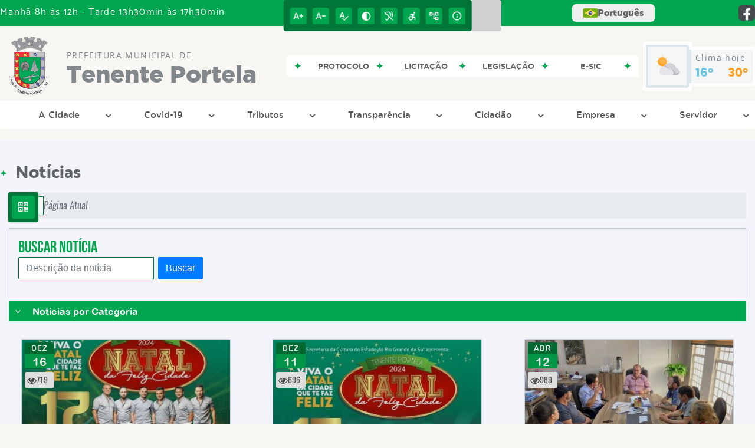

--- FILE ---
content_type: text/html; charset=UTF-8
request_url: https://www.tenenteportela.rs.gov.br/noticia/categoria/5/cultura/page/2
body_size: 19965
content:
<!DOCTYPE html>
<html lang="pt-BR">

<head>
    <meta charset="UTF-8">
    
        
            <meta name="theme-color" content="#007538">
    
    <title>Notícia - Cultura - Prefeitura Municipal  de Tenente Portela</title>
                            <meta name="description" content="Cultura da Prefeitura Municipal  de Tenente Portela" />
                            <meta name="keywords" content="Cultura, prefeitura, municipal, tenente portela, cidade" />
                <meta property="og:url" content="http://www.tenenteportela.rs.gov.br/noticia/categoria/5/cultura/page/2" />
                <meta property="og:image" content="https://www.tenenteportela.rs.gov.br/admin/globalarq/logo/a73c5ff94338f873e36bb142b9f3c8f8.png" />
                <meta property="og:title" content="Prefeitura Municipal de Tenente Portela" />
                <meta property="og:description" content="Prefeitura Municipal de Tenente Portela" />
                <meta property="og:site_name" content="Prefeitura Municipal de Tenente Portela" />
                <meta property="og:type" content="website" />
                <meta name="viewport" content="width=device-width, initial-scale=1.0">
    <link rel="stylesheet" type="text/css" href="/site/js/plugins/slider-noticia/css/slideshow.css">    <!-- Le styles -->
    <link href="/admin/icones/familia/style.css" media="screen" rel="stylesheet" type="text/css">
<link href="/site/css/bootstrap-4.3.1/css/bootstrap.min.css" media="screen" rel="stylesheet" type="text/css">
<link href="/site/css/normalize.css" media="screen" rel="stylesheet" type="text/css">
<link href="/site/css/css.css" media="screen" rel="stylesheet" type="text/css">
<link href="/site/css/cssCustom.css?v=1769119623" media="screen" rel="stylesheet" type="text/css">
<link href="/site2/css/css_v2.css" media="screen" rel="stylesheet" type="text/css">
<link href="/site/js/plugins/tradutor/tradutor.css" media="screen" rel="stylesheet" type="text/css">
<link href="/site2/css/font/icomoon_v2/style.css" media="screen" rel="stylesheet" type="text/css">
<link href="/site/css/mini-plugins.css" media="screen" rel="stylesheet" type="text/css">
<link href="/site/css/animate.min.css" media="screen" rel="stylesheet" type="text/css">
<link href="/site/css/ekko-lightbox.css" media="screen" rel="stylesheet" type="text/css">
<link href="/site/js/plugins/calendario/dncalendar-skin.css" media="screen" rel="stylesheet" type="text/css">
<link href="/site/css/font/fontawesome/font-awesome.min.css" media="screen" rel="stylesheet" type="text/css">
<link href="/site2/js/plugins/menu/sm-core-css.css" media="screen" rel="stylesheet" type="text/css">
<link href="/site2/js/plugins/menu/sm-clean.css" media="screen" rel="stylesheet" type="text/css">
<link href="/site/js/plugins/owlcarousel/owl.carousel.min.css" media="screen" rel="stylesheet" type="text/css">
<link href="/site/js/plugins/owlcarousel/owl.theme.default.min.css" media="screen" rel="stylesheet" type="text/css">
<link href="/site/css/font/ArialNarrow/styles.css" media="screen" rel="stylesheet" type="text/css">
<link href="/site/css/font/ArialRoundedMTBold/styles.css" media="screen" rel="stylesheet" type="text/css">
<link href="/site/css/font/BebasNeue-Regular/styles.css" media="screen" rel="stylesheet" type="text/css">
<link href="/site/css/font/MyriadPro-Regular/styles.css" media="screen" rel="stylesheet" type="text/css">
<link href="/site/css/font/MyriadPro-Light/styles.css" media="screen" rel="stylesheet" type="text/css">
<link href="/site/css/font/MyriadPro-Bold/styles.css" media="screen" rel="stylesheet" type="text/css">
<link href="/site/css/font/Oswald-ExtraLight/styles.css" media="screen" rel="stylesheet" type="text/css">
<link href="/site/css/font/Oswald-LightItalic/styles.css" media="screen" rel="stylesheet" type="text/css">
<link href="/site/css/font/Oswald-Heavy/styles.css" media="screen" rel="stylesheet" type="text/css">
<link href="/site/css/font/Oswald-Regular/styles.css" media="screen" rel="stylesheet" type="text/css">
<link href="/site/css/font/Oswald-RegularItalic/styles.css" media="screen" rel="stylesheet" type="text/css">
<link href="/site/css/font/ProximaNova-Regular/styles.css" media="screen" rel="stylesheet" type="text/css">
<link href="/site/css/speech.css" media="screen" rel="stylesheet" type="text/css">
<link href="/site/js/plugins/acessibilidade/jbility.css" media="screen" rel="stylesheet" type="text/css">
<link href="/admin/globalarq/logo/favicon.webp" rel="shortcut icon" type="image/vnd.microsoft.icon">    
          <script>
          var _paq = window._paq = window._paq || [];
          /* tracker methods like "setCustomDimension" should be called before "trackPageView" */
          _paq.push(['trackPageView']);
          _paq.push(['enableLinkTracking']);
          (function() {
              var u="https://analytics.kingpage.com.br/";
              _paq.push(['setTrackerUrl', u+'matomo.php']);
              _paq.push(['setSiteId', '31']);
              var d=document, g=d.createElement('script'), s=d.getElementsByTagName('script')[0];
              g.async=true; g.src=u+'matomo.js'; s.parentNode.insertBefore(g,s);
          })();
      </script>
    </head>

<style>
     :root {
        --tamanho-fonte-cidade: 40px;
                    --cor-primaria: #007538;
            --cor-secundaria: #00a64f;
            --cor-icon: #007538;
            }

    .img-logo {
        width: 100px;
        height: 100px;
        background: url(/admin/globalarq/logo/a73c5ff94338f873e36bb142b9f3c8f8.png);
        background-size: 100% 100%;
    }

    .img-logo-rodape {
        width: 100px;
        height: 100px;
        background: url(/admin/globalarq/logo/bd88f5e307842560217c8c48eda961ce.png);
        background-size: 100% 100%;
        margin-bottom: 10px;
    }

    .btn-menu-mobile {
        background: url('../../../../admin/globalarq/logo/a73c5ff94338f873e36bb142b9f3c8f8.png') no-repeat;
        background-size: 50px auto;
    }

    .caixa-dialogo {
        background: linear-gradient(rgba(255, 255, 255, .9), rgba(255, 255, 255, .9)), url('../../admin/globalarq/logo/a73c5ff94338f873e36bb142b9f3c8f8.png') space;
    }
</style>

<body>
    <!-- INICIO VLIBRAS -->
    <div vw class="enabled">
        <div vw-access-button class="active"></div>
        <div vw-plugin-wrapper>
            <div class="vw-plugin-top-wrapper"></div>
        </div>
    </div>
    <!-- FIM VLIBRAS -->
    <!--barra lateral de acessibilidade-->
    
            <div class="container-btn-lateral_v2 enquete-left_v2">
            <div id="generate" class="qr-code_v2 btn-lateral_v2 btn-qr-code_v2" title="QR Code">
                <i class="fa fa-qrcode qr-code_v2-icon"></i>
            </div> <div class="btn-lateral_v2 botao_push_acessibilidade_v2 fixa-lado-topo_v2">
                <i class="icon_v2 icon_v2-acessibilidade-atalho">
                <pre class="conteudo-hidden_v2">.</pre>
                </i>
            </div> </div>
            <!-- INICIO VLIBRAS -->
            <div vw class="enabled" id="vlibras_open">
                <div vw-access-button class="active"></div>
                <div vw-plugin-wrapper>
                    <div class="vw-plugin-top-wrapper"></div>
                </div>
            </div>
          
            <!-- FIM VLIBRAS -->
            <section class="layout_v2 on_v2 on-topo_v2">
                <div class="acessibilidade_v2 acessibilidade_topo_v2">
                    <div class="titulo-acessibilidade_v2 flex_v2">
                        <button type="button" id="acessibilidade_fechar_v2" class="fecha-acessibilidade_v2">
                        <i class="icon_v2 icon_v2-acessibilidade-fechar" aria-hidden="true">
                            <pre class="conteudo-hidden_v2">.</pre>
                        </i>
                        </button>
                        <div class="titulo_v2 font-titulo-mobile_v2 ponto-titulo_v2 block-mobile_v2 flex_v2">
                        <p>Acessibilidade</p>
                        </div>
                    </div>
                    <div id="increaseFont_v2" class="acessibilidade_div_v2 flex_v2 alinha-acess-left_v2" title="Aumentar Fonte">
                        <span class="texto-acessibilidade_v2" unselectable="on">Aumentar Fonte</span>
                        <div class="img-acessibilidade_v2 aumenta-texto_v2">
                        <i class="icon_v2 icon_v2-acessibilidade-aumentar-fonte">
                            <pre class="conteudo-hidden_v2">.</pre>
                        </i>
                        </div>
                    </div>
                    <div id="decreaseFont_v2" class="acessibilidade_div_v2 flex_v2">
                        <span class="texto-acessibilidade_v2" unselectable="on">Diminuir Fonte</span>
                        <div class="img-acessibilidade_v2 diminui-texto_v2" title="Diminuir Fonte">
                        <i class="icon_v2 icon_v2-acessibilidade-diminuir-fonte">
                            <pre class="conteudo-hidden_v2">.</pre>
                        </i>
                        </div>
                    </div>
                    <div id="resetaFont_v2" class="acessibilidade_div_v2 flex_v2">
                        <span class="texto-acessibilidade_v2" unselectable="on">Fonte Normal</span>
                        <div class="img-acessibilidade_v2 reseta-texto_v2" title="Fonte Normal">
                        <i class="icon_v2 icon_v2-acessibilidade-texto-normal">
                            <pre class="conteudo-hidden_v2">.</pre>
                        </i>
                        </div>
                    </div>
                    <div id="contrast_v2" class="acessibilidade_div_v2 flex_v2">
                        <span class="texto-acessibilidade_v2" unselectable="on">Alto Contraste</span>
                        <div class="img-acessibilidade_v2 contraste_v2" title="Alto Contraste">
                        <i class="icon_v2 icon_v2-acessibilidade-contraste">
                            <pre class="conteudo-hidden_v2">.</pre>
                        </i>
                        </div>
                    </div>
                    <div class="mostra-balao_v2 mostra-libra_v2" rel="" title="Vlibras">
                        <div class="acessibilidade_div_v2 flex_v2 libraV_v2">
                        <span class="texto-acessibilidade_v2" unselectable="on">Libras</span>
                        <div class="img-acessibilidade_v2 libras_v2">
                            <i class="icon_v2 icon_v2-acessibilidade-libras">
                            <pre class="conteudo-hidden_v2">.</pre>
                            </i>
                        </div>
                        </div>
                        <div class="caixa-balao_v2 libraV_v2">
                            <div class="balao_v2">
                                <img src="/site2/js/plugins/acessibilidade/acessibilidade/vlibras.gif"
                                data-src="/site2/js/plugins/acessibilidade/acessibilidade/vlibras.gif" alt="Vlibras" title="Ícone do Vlibras" />
                                <p>O conteúdo desse portal pode ser acessível em Libras usando o VLibras</p>
                            </div>
                        </div>
                    </div>
                    <div class="mostra-balao_v2 mostra-atalho_v2" rel="" title="Teclas de Atalho">
                        <div class="acessibilidade_div_v2 flex_v2">
                        <span class="texto-acessibilidade_v2" unselectable="on">Atalhos</span>
                        <div class="img-acessibilidade_v2 libras_v2">
                            <i class="icon_v2 icon_v2-acessibilidade-atalho">
                            <pre class="conteudo-hidden_v2">.</pre>
                            </i>
                        </div>
                        </div>
                        <div class="caixa-balao_v2 caixa-atalho_v2">
                        <div class="balao_v2">
                            <p><a id="altZ_v2" title="Abrir Caixa de Pesquisa">Alt + Z - Abrir Caixa de Pesquisa</a></p>
                            <p><a id="altC_v2" title="Foco no Menu">Alt + C - Foco no Menu</a></p>
                            <p><a id="altR_v2" title="Ir para o Rodapé do Site">Alt + R - Ir para o Rodapé do Site</a></p>
                            <p><a id="altB_v2" title="Ativar Alto Contraste">Alt + B - Ativar Alto Contraste</a></p>
                            <p><a id="altW_v2" title="Aumentar Letra">Alt + W - Aumentar Letra</a></p>
                            <p><a id="altS_v2" title="Diminuir Letra">Alt + S - Diminuir Letra</a></p>
                            <p><a id="altQ_v2" title="Letra Normal">Alt + Q - Letra Normal</a></p>
                            <p><a id="altN_v2" title="Ir para o Conteúdo do Site">Alt + N - Ir para o Conteúdo do Site</a></p>
                            <p class="mostra-libra_v2"><a id="altL_v2" title="Abrir Libras">Alt + L - Abrir Libras</a></p>
                        </div>
                        </div>
                    </div>
                    <a class="" rel="" href="/mapa-site/" title="Mapa do Site">
                        <div class="acessibilidade_div_v2 flex_v2">
                        <span class="texto-acessibilidade_v2" unselectable="on">Mapa do Site</span>
                        <div class="img-acessibilidade_v2">
                            <i class="icon_v2 icon_v2-acessibilidade-mapa-do-site">
                            <pre class="conteudo-hidden_v2">.</pre>
                            </i>
                        </div>
                        </div>
                    </a><a target="_blank" href="" rel="nofollow" title="Acesso à informação">
                        <div class="acessibilidade_div_v2 flex_v2 alinha-acess-right_v2" >
                        <span class="texto-acessibilidade_v2" unselectable="on">Acesso à informação</span>
                        <div class="img-acessibilidade_v2 acesso-informacao_v2">
                            <i class="icon_v2 icon_v2-acessibilidade-acesso-a-informacao">
                            <pre class="conteudo-hidden_v2">.</pre>
                            </i>
                        </div>
                        </div>
                    </a>
                </div>
            </section>
            
        
    <div class="container-all">
        
                <link rel="stylesheet" href="/site2/css/hover-min.css">
                <link rel="stylesheet" href="/site2/js/plugins/acessibilidade/jbility.css">
                <link rel="stylesheet" href="/site2/js/plugins/calendario-evento/datepickk.css">
                <link rel="stylesheet" href="/site2/css/font/icomoon_v2/style.css">
                <link rel="stylesheet" href="/site2/js/plugins/owlcarousel/owl.theme.default.min.css">
                <link rel="stylesheet" href="/site2/js/plugins/owlcarousel/owl.carousel.min.css">
                <link rel="stylesheet" href="/site2/css/font/open-sans/stylesheet.css">
                <link rel="stylesheet" href="/site2/css/font/poppins/stylesheet.css">
                <link rel="stylesheet" href="/site2/css/font/kulim-park/stylesheet.css">
                <link rel="stylesheet" href="/site2/css/font/gotham-rounded/stylesheet.css">                
                <link rel="stylesheet" href="/site2/css/font/catamaran-cufonfonts-webfont/style.css">
                <link rel="stylesheet" href="/site2/css/normalize.css">
                <link rel="stylesheet" href="/site2/css/css-mobile_v2.css">   
                <link rel="stylesheet" href="/site2/css/cssCustom.css">  
            
            <header style="background: #F7F6F2">
                <section class="layout_v2 barra-topo_v2">
                <div class="container-xl col-md-12 col-lg-12 col-xl-12">
                    <div class="row">
                    <div class="topo-atendimento_v2 alinha-left_v2 col marquee-topo_v2">
                        <div class="marquee-topo_text"><p>Manhã 8h às 12h - Tarde 13h30min às 17h30min</p></div>
                    </div>
                    
                        <style>
                            @media only screen and (max-width:1240px){
                                .linguagem_button_v2 {
                                    width: 40px;
                                }
                                .linguagem_button_v2 span {
                                    display:none;
                                }
                            }
                            @media only screen and (max-width:991px){
                                .container_linguagem_v2 {
                                    display: inline-flex !important;
                                    margin-left: 0px !important;
                                }
                                .linguagem_button_v2 span {
                                    display: inline-flex;
                                }
                            }
                        </style>
                    
                        <style>
                            .container_linguagem_v2 {
                                margin-left: 35px;
                            }
                        </style>
                        <div class="topo-acessibilidade_v2 col">
                        <div class="btn-busca_v2 busca-desktop_v2">
                            <div class="desktop_v2 nav-busca_v2">
                                <div class="search-box_v2 search-desktop_v2">
                                    <form class="frmBuscaCompleta_v2" method="get" action="">
                                    <fieldset>
                                        <legend>Buscar conteúdo</legend>
                                        <label for="buscaCompleta_v2">Buscar: </label>
                                        <input class="col busca_v2 buscaCompletaTexto_v2 font-conteudo-mobile_v2" type="text" id="buscaCompleta_v2" name="buscaCompleta_v2" placeholder="Buscar" title="Buscar">
                                        <input class="enviar_busca_v2 btnBuscaCompleta" type="submit" id="btnBuscaCompleta_v2" name="btnBuscaCompleta_v2" value="&#xe912" title="Botão">
                                    </fieldset>
                                    </form>
                                </div>
                            </div>
                        </div>
                    </div>
                        
                    <div id="google_translate_element"></div>
                    <div class="topo-atendimento_v2 top-right_v2  col">
                        <div class="container_linguagem_v2">
                            <button class="linguagem_button_v2">
                                <img src="/site/imagens/linguagem/brasil.png" />
                                <span translate="no">Português</span>
                            </button>
                            <div class="linguagem_content_v2 animate__fadeIn">
                                <div class="linguagem_titulo_v2"><p>Idioma</p></div>
                                <div class="linguagem_card_v2" id="pt">
                                    <img src="/site/imagens/linguagem/brasil.png" />
                                    <p translate="no" style="display: none">Português</p>
                                    <span class="linguagem_selecionada_v2">Português</span>
                                </div>
                                <div class="linguagem_card_v2" id="en">
                                    <img src="/site/imagens/linguagem/estados-unidos.png" />
                                    <p>English</p>
                                </div>
                                <div class="linguagem_card_v2" id="es">
                                    <img src="/site/imagens/linguagem/espanha.png" />
                                    <p>Español</p>
                                </div>
                                <div class="linguagem_card_v2" id="fr">
                                    <img src="/site/imagens/linguagem/franca.png" />
                                    <p>Français</p>
                                </div>
                                <div class="linguagem_card_v2" id="de">
                                    <img src="/site/imagens/linguagem/alemanha.png" />
                                    <p>Deutsch</p>
                                </div>
                                <div class="linguagem_card_v2" id="it">
                                    <img src="/site/imagens/linguagem/italia.png" />
                                    <p>Italiano</p>
                                </div>
                            </div>
                        </div>
                        <div class="text-end_v2 alinha-right_v2" style="display: flex;height: 28px;flex: 1 1 0%;">
                                <a href="https://www.facebook.com/prefeituradetenenteportela" rel="nofollow" target="_blank" title="Acessar Facebook" class="icon-rede-social_v2">
                                    <i class="icon_v2-social-facebook">
                                    <pre class="conteudo-hidden_v2">.</pre>
                                    </i>
                                </a>
                                <a href="#" rel="nofollow" target="_blank" title="Acessar Messenger" class="icon-rede-social_v2 display-none_v2">
                                    <i class="icon_v2-social-linkedin">
                                    <pre class="conteudo-hidden_v2">.</pre>
                                    </i>
                                </a>
                                <a href="#" rel="nofollow" target="_blank" title="Acessar Messenger" class="icon-rede-social_v2 display-none_v2">
                                    <i class="icon_v2-social-pinterest">
                                    <pre class="conteudo-hidden_v2">.</pre>
                                    </i>
                                </a>
                                <a href="#" rel="nofollow" target="_blank" title="Acessar Messenger" class="icon-rede-social_v2 display-none_v2">
                                    <i class="icon_v2-social-snapchat">
                                    <pre class="conteudo-hidden_v2">.</pre>
                                    </i>
                                </a>
                                <a href="#" rel="nofollow" target="_blank" title="Acessar Messenger" class="icon-rede-social_v2 display-none_v2">
                                    <i class="icon_v2-social-tiktok">
                                    <pre class="conteudo-hidden_v2">.</pre>
                                    </i>
                                </a>
                                
                        </div>
                    </div>
                    </div>
                </div>
                </section>

                <nav>
                <section class="layout_v2 container-menu_v2 container-xl">
                    <div class="clima_v2 flex_v2"><div class="info-topo_v2 flex_v2">
                        <div class="orgao_v2 flex_v2 alinha-left_v2">
                        <a href="https://www.tenenteportela.rs.gov.br/">
                            <img src="/admin/globalarq/logo/a73c5ff94338f873e36bb142b9f3c8f8.png" alt="Prefeitura Municipal  de Tenente Portela" class="alinha-left_v2">
                        </a>
                        <div>
                            <a href="https://www.tenenteportela.rs.gov.br/">
                            <h1>
                                Prefeitura Municipal  de
                            </h1>
                            <strong>Tenente Portela</strong>
                            </a>
                        </div>
                        </div>
                        </div>
                            
            <div class="layout_v2 container-link-topo_v2 col">
                <div class="row link-rapido_v2">
                <div class="separa-link-rapido_v2"><pre class="conteudo-hidden_v2">.</pre></div>
                        <div class="col container-link-rapido_v2 text-center effect-hover_v2" data-has-sub="false">
                            <a href="https://protocolo.betha.cloud/#/cidadao/solicitacao-abertura/zOTHk-CIHjk=" rel="nofollow" target="_blank" title="Protocolo" class="link-primario-toggle">
                                <div class="link-primario_v2 muda-cor_v2">
                                    <p class="ellipse-line-2_v2">Protocolo</p>
                                    <div class="separa-link-rapido_v2"><pre class="conteudo-hidden_v2">.</pre></div>
                                </div>
                            </a>
                                                    </div>
                    
                        <div class="col container-link-rapido_v2 text-center effect-hover_v2" data-has-sub="false">
                            <a href="https://www.tenenteportela.rs.gov.br/licitacao" rel="" target="_self" title="Licitação" class="link-primario-toggle">
                                <div class="link-primario_v2 muda-cor_v2">
                                    <p class="ellipse-line-2_v2">Licitação</p>
                                    <div class="separa-link-rapido_v2"><pre class="conteudo-hidden_v2">.</pre></div>
                                </div>
                            </a>
                                                    </div>
                    
                        <div class="col container-link-rapido_v2 text-center effect-hover_v2" data-has-sub="false">
                            <a href="https://www.tenenteportela.rs.gov.br/legislacao" rel="" target="_self" title="Legislação" class="link-primario-toggle">
                                <div class="link-primario_v2 muda-cor_v2">
                                    <p class="ellipse-line-2_v2">Legislação</p>
                                    <div class="separa-link-rapido_v2"><pre class="conteudo-hidden_v2">.</pre></div>
                                </div>
                            </a>
                                                    </div>
                    
                        <div class="col container-link-rapido_v2 text-center effect-hover_v2" data-has-sub="false">
                            <a href="https://www.tenenteportela.rs.gov.br/sic-servico-de-informacao-ao-cidadao" rel="" target="_self" title="e-SIC" class="link-primario-toggle">
                                <div class="link-primario_v2 muda-cor_v2">
                                    <p class="ellipse-line-2_v2">e-SIC</p>
                                    <div class="separa-link-rapido_v2"><pre class="conteudo-hidden_v2">.</pre></div>
                                </div>
                            </a>
                                                    </div>
                    
                </div>
            </div>
        
                            <div class="infoma-clima_v2 flex_v2 alinha-right_v2">
                    <div class="background-clima_v2">
                        <div class="layout_v2 icon-clima_v2 alinha-left_v2">
                            <div class="tempo_v2" style="background:url(/site/imagens/prev-tempo/clima.png) -345px -47px no-repeat;background-size: 440px;">
                            </div>
                        </div>
                    </div>
                    <div class="background-clima-2_v2">
                        <div class="layout_v2 texto-clima_v2 alinha-left_v2 text-end_v2">
                            <p>Clima hoje</p>
                            <span class="min_v2 alinha-left_v2">16°</span>
                            <span class="max_v2 alinha-right_v2">30°</span>
                        </div>
                    </div>
                </div>
        
                    </div><div class="container-xl col text-xl-center">
                        <div class="link_v2">
                        <div class="menu col-12 alinha-centro_v2" style="padding: 0 !important">
                            <nav id="main-nav_v2" class="greedy_v2"><div class="btn-menu-mobile_v2">
                                <a href="https://www.tenenteportela.rs.gov.br/" rel="" title="Prefeitura Municipal  de Tenente Portela">
                                    <img src="/admin/globalarq/logo/a73c5ff94338f873e36bb142b9f3c8f8.png" alt="Prefeitura Municipal  de Tenente Portela" class="alinha-left_v2">
                                </a>
                                <a href="https://www.tenenteportela.rs.gov.br/" rel="" title="Prefeitura Municipal  de Tenente Portela" class="alinha-centro_v2 orgao-mobile_v2">
                                    <p class="font-subtitulo-mobile_v2">Prefeitura Municipal </p><span class="font-titulo-mobile_v2">Tenente Portela</span>
                                </a><div id="toggle">
                                <div class="one_v2"><pre class="conteudo-hidden_v2">.</pre></div>
                                <div class="two_v2"><pre class="conteudo-hidden_v2">.</pre></div>
                                <div class="three_v2"><pre class="conteudo-hidden_v2">.</pre></div>
                                </div>
                            </div>
                            <ul id="main-menu" class="sm sm-clean left links">
                                <li class="grupo-menu box-shadow"><a href=# target=_self rel="">A Cidade</a><ul><li class="box-shadow sub-link"><a href=https://www.tenenteportela.rs.gov.br target=_self rel="">Página Principal</a></li><li class="grupo-menu box-shadow"><a href=# target=_self rel="">Prefeitura</a><ul><li class="box-shadow sub-link"><a href=https://www.tenenteportela.rs.gov.br/estrutura target=_self rel="">Estrutura Física</a></li><li class="box-shadow sub-link"><a href=https://www.tenenteportela.rs.gov.br/prefeitura/organograma target=_self rel="">Organograma</a></li><li class="box-shadow sub-link"><a href=https://www.tenenteportela.rs.gov.br/prefeitura target=_self rel="">Galeria de Prefeitos</a></li><li class="box-shadow sub-link"><a href=https://www.tenenteportela.rs.gov.br/galeria-videos target=_self rel="">Canal da Prefeitura</a></li><li class="grupo-menu box-shadow"><a href=https://www.tenenteportela.rs.gov.br/pagina/10/conselhos-municipais target=_self rel="">Conselhos Municipais</a><ul><li class="box-shadow sub-link"><a href=https://www.tenenteportela.rs.gov.br/pagina/34/conselho-municipal-de-transito target=_self rel="">CONSELHO MUNICIPAL DE TRÂNSITO</a></li><li class="box-shadow sub-link"><a href=https://www.tenenteportela.rs.gov.br/pagina/41/conselho-municipal-de-educacao target=_self rel="">Conselho Municipal de Educação</a></li></ul></li><li class="box-shadow sub-link"><a href=https://www.tenenteportela.rs.gov.br/comissao target=_self rel="">Comissões e Conselhos</a></li><li class="box-shadow sub-link"><a href=https://www.tenenteportela.rs.gov.br/audiencia-publica target=_self rel="">Audiências Públicas</a></li><li class="box-shadow sub-link"><a href=https://www.tenenteportela.rs.gov.br/evento target=_self rel="">Calendário de eventos</a></li><li class="box-shadow sub-link"><a href=https://www.tenenteportela.rs.gov.br/glossario target=_self rel="">Glossário</a></li><li class="box-shadow sub-link"><a href=https://www.tenenteportela.rs.gov.br/prefeitura/departamento target=_self rel="">Departamentos/Secretarias</a></li><li class="box-shadow sub-link"><a href=https://www.tenenteportela.rs.gov.br/prefeitura/telefones target=_self rel="">Telefones Úteis</a></li><li class="box-shadow sub-link"><a href=https://www.tenenteportela.rs.gov.br/pagina/2/e-mails target=_self rel="">E-mails</a></li><li class="box-shadow sub-link"><a href=https://www.tenenteportela.rs.gov.br/prefeitura/links-uteis target=_self rel="">Links Úteis</a></li><li class="box-shadow sub-link"><a href=https://www.tenenteportela.rs.gov.br/expediente target=_self rel="">Expediente</a></li></ul></li><li class="box-shadow sub-link"><a href=https://www.tenenteportela.rs.gov.br/carta-servico/categoria target=_self rel="">Carta de Serviços</a></li><li class="grupo-menu box-shadow"><a href=# target=_self rel="">Contato</a><ul><li class="box-shadow sub-link"><a href=https://www.tenenteportela.rs.gov.br/sic-servico-de-informacao-ao-cidadao target=_self rel="">Sic</a></li><li class="box-shadow sub-link"><a href=https://www.tenenteportela.rs.gov.br/ouvidoria target=_self rel="">Ouvidoria</a></li><li class="box-shadow sub-link"><a href=https://www.tenenteportela.rs.gov.br/fale-conosco target=_self rel="">Fale Conosco</a></li><li class="box-shadow sub-link"><a href=https://www.tenenteportela.rs.gov.br/poda-arvore target=_self rel="">Poda de Árvores</a></li><li class="box-shadow sub-link"><a href=https://www.tenenteportela.rs.gov.br/troca-de-lampada target=_self rel="">Troca de Lâmpadas</a></li><li class="box-shadow sub-link"><a href=https://www.tenenteportela.rs.gov.br/denuncia-de-descarte target=_self rel="">Denúncia de Descarte Irregular</a></li></ul></li><li class="box-shadow sub-link"><a href=https://www.tenenteportela.rs.gov.br/cidade target=_self rel="">História do Município</a></li><li class="box-shadow sub-link"><a href=https://www.tenenteportela.rs.gov.br/cidade/hino target=_self rel="">Hino</a></li><li class="box-shadow sub-link"><a href=https://www.tenenteportela.rs.gov.br/album-de-fotos target=_self rel="">Álbuns</a></li><li class="box-shadow sub-link"><a href=https://www.tenenteportela.rs.gov.br/guia-da-cidade target=_self rel="">Guia da Cidade</a></li><li class="box-shadow sub-link"><a href=https://www.tenenteportela.rs.gov.br/cidade/simbolo target=_self rel="">Símbolos Municipais</a></li><li class="box-shadow sub-link"><a href=https://www.tenenteportela.rs.gov.br/pagina/3/dados-do-municipio target=_self rel="">Dados do Município</a></li><li class="box-shadow sub-link"><a href=https://www.tenenteportela.rs.gov.br/web-radio target=_self rel="">Web Rádio</a></li></ul></li><li class="grupo-menu box-shadow"><a href=https://www.tenenteportela.rs.gov.br/covid target=_self rel="">Covid-19</a><ul><li class="grupo-menu box-shadow"><a href=# target=_self rel="">Vacinação</a><ul><li class="box-shadow sub-link"><a href=https://www.tenenteportela.rs.gov.br/covid#boletim target=_self rel="">Boletim Epidemiológico</a></li><li class="box-shadow sub-link"><a href=https://www.tenenteportela.rs.gov.br/pagina/11/despesas-covid-19 target=_self rel="">Despesas COVID-19</a></li><li class="box-shadow sub-link"><a href=https://www.tenenteportela.rs.gov.br/covid#vacinometro target=_self rel="">Vacinômetro</a></li><li class="box-shadow sub-link"><a href=https://www.tenenteportela.rs.gov.br/pagina/21/fase-da-vacinacao target=_self rel="">Fase da Vacinação</a></li><li class="box-shadow sub-link"><a href=https://www.tenenteportela.rs.gov.br/pagina/22/vacinas-recebidas target=_self rel="">Vacinas Recebidas</a></li><li class="box-shadow sub-link"><a href=https://www.tenenteportela.rs.gov.br/pagina/28/populacao-por-grupos-e-faixas-etarias target=_self rel="">População por grupos e faixas etárias </a></li><li class="box-shadow sub-link"><a href=https://www.tenenteportela.rs.gov.br/pagina/29/quantidade-de-doses-aplicadas-diariamente target=_self rel="">Quantidade de doses aplicadas diariamente</a></li><li class="box-shadow sub-link"><a href=https://www.tenenteportela.rs.gov.br/pagina/23/sobre-as-vacinas-bulas target=_self rel="">Sobre as Vacinas - Bulas</a></li><li class="box-shadow sub-link"><a href=https://www.tenenteportela.rs.gov.br/pagina/11/despesas-covid-19 target=_self rel="">Insumos adquiridos</a></li><li class="box-shadow sub-link"><a href=https://www.tenenteportela.rs.gov.br/pagina/20/plano-de-acao-municipal-de-vacinacao target=_self rel="">Plano de Ação Municipal de Vacinação</a></li><li class="box-shadow sub-link"><a href=https://www.tenenteportela.rs.gov.br/pagina/31/registro-de-sobra-de-vacinas target=_self rel="">Registro de sobra de vacinas</a></li><li class="box-shadow sub-link"><a href=https://www.gov.br/saude/pt-br/media/pdf/2021/marco/23/plano-nacional-de-vacinacao-covid-19-de-2021 target=_blank rel="nofollow">Plano de Ação Nacional de Vacinação</a></li><li class="box-shadow sub-link"><a href=https://saude.rs.gov.br/upload/arquivos/202104/27181903-nota-tecnica-467-2021-cgpni-deidt-svs-ms.pdf target=_blank rel="nofollow">Nota Técnica 467/2021-CGPNI/DEIDT/SVS/MS</a></li><li class="box-shadow sub-link"><a href=https://www.tenenteportela.rs.gov.br/ouvidoria target=_self rel="">Denunciar Fura-Filas e Irregularidades</a></li><li class="box-shadow sub-link"><a href=https://www.tenenteportela.rs.gov.br/ouvidoria target=_self rel="">Ouvidoria Geral do Município</a></li><li class="box-shadow sub-link"><a href=https://antigo.saude.gov.br/saude-de-a-z/ouvidoria-do-sus target=_blank rel="nofollow">Ouvidoria SUS</a></li><li class="box-shadow sub-link"><a href=https://www.tenenteportela.rs.gov.br/pagina/24/canais-de-informacoes-municipal target=_self rel="">Canais de Informações Municipal</a></li><li class="box-shadow sub-link"><a href=https://vacina.saude.rs.gov.br/ target=_blank rel="nofollow">Acompanhamento Vacinal RS</a></li><li class="box-shadow sub-link"><a href=https://covid.saude.gov.br/ target=_blank rel="nofollow">Painel Coronavírus União</a></li><li class="box-shadow sub-link"><a href=https://www.gov.br/saude/pt-br target=_blank rel="nofollow">Informações do Ministério da Saúde</a></li></ul></li></ul></li><li class="grupo-menu box-shadow"><a href=# target=_self rel="">Tributos</a><ul><li class="box-shadow sub-link"><a href=https://www.tenenteportela.rs.gov.br/pagina/46/requerimentodocumentos-isencao-iptu target=_self rel="">Requerimento/documentos para isenção de IPTU</a></li><li class="box-shadow sub-link"><a href=https://e-gov.betha.com.br/cdweb/resource.faces?params=CDZo5Q-bBFI1QW5oCl0J1g== target=_self rel="">Guia da Taxa de Alvará</a></li><li class="box-shadow sub-link"><a href=https://e-gov.betha.com.br/cdweb/resource.faces?params=CDZo5Q-bBFLSMis5u6ifuQ== target=_blank rel="nofollow">Guias de ISS</a></li><li class="box-shadow sub-link"><a href=https://e-gov.betha.com.br/cdweb/resource.faces?params=CDZo5Q-bBFJYpkO7XemHvg== target=_self rel="">IPTU 2026</a></li><li class="box-shadow sub-link"><a href=https://e-gov.betha.com.br/cdweb/resource.faces?params=CDZo5Q-bBFLKtn2KfDP0CQ== target=_blank rel="nofollow">ITBI Web</a></li><li class="box-shadow sub-link"><a href=https://e-gov.betha.com.br/e-nota/login.faces target=_blank rel="nofollow">Fly e-nota</a></li><li class="box-shadow sub-link"><a href=https://e-gov.betha.com.br/cdweb/03114-365/contribuinte/main.faces target=_blank rel="nofollow">Cidadão Web</a></li><li class="box-shadow sub-link"><a href=https://www.tenenteportela.rs.gov.br/pagina/45/contato-departamento-de-tributacaofiscalizacao target=_self rel="">Contato - Departamento de Tributação/Fiscalização</a></li><li class="box-shadow sub-link"><a href=https://e-gov.betha.com.br/cdweb/resource.faces?params=CDZo5Q-bBFKamBb_4_pnUQ== target=_blank rel="nofollow">Certidão de Baixa de Atividade</a></li><li class="box-shadow sub-link"><a href=https://e-gov.betha.com.br/cdweb/resource.faces?params=CDZo5Q-bBFL61fhM29lC9A== target=_blank rel="nofollow">Certidão de ITBI</a></li><li class="box-shadow sub-link"><a href=https://e-gov.betha.com.br/cdweb/resource.faces?params=CDZo5Q-bBFLBHrdYGuSiyw== target=_blank rel="nofollow">Certidão Negativa do Contribuinte</a></li><li class="box-shadow sub-link"><a href=https://e-gov.betha.com.br/cdweb/resource.faces?params=CDZo5Q-bBFK_ga5u3MUUaQ== target=_blank rel="nofollow">Certidão Negativa do Econômico</a></li><li class="box-shadow sub-link"><a href=https://e-gov.betha.com.br/cdweb/resource.faces?params=CDZo5Q-bBFK28Y6hJxf8NQ== target=_blank rel="nofollow">Certidão Negativa do Imóvel</a></li><li class="box-shadow sub-link"><a href=https://e-gov.betha.com.br/cdweb/resource.faces?params=CDZo5Q-bBFL2DVr228ozag== target=_blank rel="nofollow">Guias Diversas</a></li></ul></li><li class="grupo-menu box-shadow"><a href=#https://transparencia.betha.cloud/#/-Pgzm_eB2hU7Y6CvMn7NyA==/acesso-informacao?esconderCabecalho=S&esconderRodape=S& target=_self rel="">Transparência</a><ul><li class="box-shadow sub-link"><a href=https://transparencia.betha.cloud/#/Sm3i3YCAyD3NMGIJUGghPQ== target=_blank rel="nofollow">Transparência em Tempo Real</a></li><li class="box-shadow sub-link"><a href=https://transparencia.betha.cloud/#/-Pgzm_eB2hU7Y6CvMn7NyA==/acesso-informacao?esconderCabecalho=S&esconderRodape=S& target=_self rel="">Tranparência RPPS</a></li><li class="box-shadow sub-link"><a href=https://transparencia.betha.cloud/#/-Pgzm_eB2hU7Y6CvMn7NyA== target=_self rel="">RPPS - Acesso à informação</a></li><li class="box-shadow sub-link"><a href=https://www.tenenteportela.rs.gov.br/licitacao target=_self rel="">Licitação</a></li><li class="box-shadow sub-link"><a href=https://www.tenenteportela.rs.gov.br/pagina/43/envio-de-cotacoes-para-dispensa-de-licitacao target=_self rel="">Envio de Cotações para Dispensa de Licitação</a></li><li class="box-shadow sub-link"><a href=https://www.tenenteportela.rs.gov.br/pagina/35/editais target=_self rel="">Editais</a></li><li class="box-shadow sub-link"><a href=http://www1.tce.rs.gov.br/aplicprod/f?p=50500:1::NOVO_MUN:NO:1:P1_PROCURAR_H,F50500_CD_ORGAO:Tenente%20Portela,&cs=1z5wiJjlq39h7vnYhj4f917365cE target=_blank rel="nofollow">LicitaCon Cidadão</a></li><li class="box-shadow sub-link"><a href=https://paineis.tcers.tc.br/extensions/licitacon/lista.html target=_self rel="">Obras</a></li><li class="box-shadow sub-link"><a href=https://transparencia.betha.cloud/#/Sm3i3YCAyD3NMGIJUGghPQ==/consulta/130729 target=_self rel="">Contratos</a></li><li class="box-shadow sub-link"><a href=https://www.tenenteportela.rs.gov.br/pagina/37/lei-paulo-gustavo-2023 target=_self rel="">Lei Paulo Gustavo 2023</a></li><li class="box-shadow sub-link"><a href=https://www.tenenteportela.rs.gov.br/pagina/6/contribuicao-de-melhoria target=_self rel="">Contribuição de Melhoria</a></li><li class="box-shadow sub-link"><a href=https://www.tenenteportela.rs.gov.br/pagina/13/parcerias-lei-13019 target=_self rel="">Parcerias (Lei 13.019)</a></li><li class="box-shadow sub-link"><a href=https://www.tenenteportela.rs.gov.br/pagina/14/lei-aldir-blanc target=_self rel="">Lei Aldir Blanc</a></li><li class="box-shadow sub-link"><a href=https://www.tenenteportela.rs.gov.br/conta-publica target=_self rel="">Contas Públicas</a></li><li class="box-shadow sub-link"><a href=https://www.tenenteportela.rs.gov.br/pagina/11/despesas-covid-19 target=_self rel="">Despesas COVID-19</a></li><li class="box-shadow sub-link"><a href=https://www.tenenteportela.rs.gov.br/consulta-protocolo target=_self rel="">Protocolo</a></li><li class="box-shadow sub-link"><a href=https://www.tenenteportela.rs.gov.br/pagina/4/niveis-salariais target=_self rel="">Níveis Salariais</a></li><li class="box-shadow sub-link"><a href=https://www.tenenteportela.rs.gov.br/pagina/33/planos-municipais target=_self rel="">Planos Municipais</a></li><li class="box-shadow sub-link"><a href=https://www.tenenteportela.rs.gov.br/legislacao target=_self rel="">Legislação</a></li><li class="box-shadow sub-link"><a href=https://www.tenenteportela.rs.gov.br/pagina/5/programas target=_self rel="">Programas</a></li></ul></li><li class="grupo-menu box-shadow"><a href=https://www.tenenteportela.rs.gov.br/cidadao target=_self rel="">Cidadão</a><ul><li class="box-shadow sub-link"><a href=https://www.tenenteportela.rs.gov.br/pagina/36/auxilio-transporte-estudante target=_self rel="">Auxílio Transporte Estudante</a></li><li class="box-shadow sub-link"><a href=https://www.tenenteportela.rs.gov.br/legislacao target=_self rel="">Legislação</a></li><li class="box-shadow sub-link"><a href=https://www.tenenteportela.rs.gov.br/pagina/32/conae-2022 target=_self rel="">CONAE 2022</a></li><li class="box-shadow sub-link"><a href=https://www.tenenteportela.rs.gov.br/pagina/26/ppa target=_self rel="">PPA</a></li><li class="box-shadow sub-link"><a href=https://www.tenenteportela.rs.gov.br/concurso target=_self rel="">Concurso</a></li><li class="box-shadow sub-link"><a href=https://www.tenenteportela.rs.gov.br/junta-militar target=_self rel="">Junta Militar</a></li><li class="box-shadow sub-link"><a href=https://www.tenenteportela.rs.gov.br/denuncia-de-descarte target=_self rel="">Denúncia de Descarte Irregular</a></li><li class="box-shadow sub-link"><a href=https://www.tenenteportela.rs.gov.br/meio-ambiente target=_self rel="">Meio Ambiente</a></li><li class="box-shadow sub-link"><a href=https://www.tenenteportela.rs.gov.br/noticia/categoria target=_self rel="">Notícias</a></li><li class="grupo-menu box-shadow"><a href=https://www.tenenteportela.rs.gov.br/portal-educacao target=_self rel="">Portal da Educação</a><ul><li class="box-shadow sub-link"><a href=https://lista-espera-online.betha.cloud/#/eyJkYXRhYmFzZUlkIjo0MjUsImVudGl0eUlkIjo3NTIsImFub0xldGl2byI6MTA5MTd9/home/consulta-publica/MjAyNS0wOC0xMlQxMjo1NToyOC4wNDZa target=_self rel="">Pré e Ensino Fundamental </a></li><li class="box-shadow sub-link"><a href=https://lista-espera-online.betha.cloud/#/eyJkYXRhYmFzZUlkIjo0MjUsImVudGl0eUlkIjo3NTIsImFub0xldGl2byI6MTA5MTd9/home/consulta-publica/MjAyNS0wOC0xMVQxODoyOTo1MC43Nzha target=_self rel="">Creche e Pré Escola</a></li></ul></li></ul></li><li class="grupo-menu box-shadow"><a href=https://www.tenenteportela.rs.gov.br/empresa target=_self rel="">Empresa</a><ul><li class="box-shadow sub-link"><a href=https://www.tenenteportela.rs.gov.br/licitacao target=_self rel="">Licitação</a></li><li class="box-shadow sub-link"><a href=https://www.tenenteportela.rs.gov.br/pagina/38/sala-do-empreendedor target=_self rel="">Sala do Empreendedor</a></li><li class="box-shadow sub-link"><a href=https://www.tenenteportela.rs.gov.br/ata-abertura target=_self rel="">Atas de Abertura</a></li><li class="box-shadow sub-link"><a href=https://www.tenenteportela.rs.gov.br/contrato target=_self rel="">Contratos</a></li><li class="box-shadow sub-link"><a href=https://www.tenenteportela.rs.gov.br/ata-registro-preco target=_self rel="">Atas de Registro de Preço</a></li><li class="box-shadow sub-link"><a href=https://www.tenenteportela.rs.gov.br/noticia/categoria target=_self rel="">Notícias</a></li><li class="box-shadow sub-link"><a href=https://www.tenenteportela.rs.gov.br/prefeitura/perguntas-frequentes target=_self rel="">Perguntas Frequentes</a></li><li class="box-shadow sub-link"><a href=https://www.tenenteportela.rs.gov.br/legislacao target=_self rel="">Legislação</a></li><li class="box-shadow sub-link"><a href=https://www.tenenteportela.rs.gov.br/pagina/18/divida-ativa-icms-e-ipva target=_blank rel="nofollow">Dívida Ativa ICMS e IPVA</a></li></ul></li><li class="grupo-menu box-shadow"><a href=# target=_self rel="">Servidor</a><ul><li class="box-shadow sub-link"><a href=https://www.tenenteportela.rs.gov.br/webmail target=_blank rel="nofollow">Webmail</a></li><li class="box-shadow sub-link"><a href=https://www.tenenteportela.rs.gov.br/pagina/16/canal-do-servidor target=_self rel="">Canal do Servidor</a></li><li class="box-shadow sub-link"><a href=https://www.tenenteportela.rs.gov.br/pagina/12/plano-de-saude target=_self rel="">Plano de Saúde dos Servidores Municipais</a></li><li class="box-shadow sub-link"><a href=https://www.tenenteportela.rs.gov.br/pagina/39/rpps target=_self rel="">Regime Próprio de Previdência Social - RPPS</a></li><li class="box-shadow sub-link"><a href=https://www.tenenteportela.rs.gov.br/prefeitura/perguntas-frequentes target=_self rel="">Perguntas Frequentes</a></li></ul></li>
                            </ul>
                            <button>
                                <div id="toggle-btn_v2">
                                    <i class="icon_v2 icon_v2-seta-leia-mais"><pre class="conteudo-hidden_v2">.</pre></i>
                                </div>
                            </button>
                            <ul class="hidden-links hidden row"></ul>
                            </nav>
                        </div>
                        </div>
                    </div>
                    <div class="linguagem_busca_mobile">
                        <div class="container_linguagem_v2" style="display: none;">
                            <button class="linguagem_button_v2">
                                <img src="/site/imagens/linguagem/brasil.png" />
                            </button>
                            <div class="linguagem_content_v2 animate__fadeIn">
                                <div class="linguagem_titulo_v2"><p>Idioma</p></div>
                                <div class="linguagem_card_v2" id="pt">
                                    <img src="/site/imagens/linguagem/brasil.png" />
                                    <span class="linguagem_selecionada_v2">Português</span>
                                </div>
                                <div class="linguagem_card_v2" id="en">
                                    <img src="/site/imagens/linguagem/estados-unidos.png" />
                                    <span class="linguagem_selecionada_v2">English</span>
                                </div>
                                <div class="linguagem_card_v2" id="es">
                                    <img src="/site/imagens/linguagem/espanha.png" />
                                    <span class="linguagem_selecionada_v2">Español</span>
                                </div>
                                <div class="linguagem_card_v2" id="fr">
                                    <img src="/site/imagens/linguagem/franca.png" />
                                    <span class="linguagem_selecionada_v2">Français</span>
                                </div>
                                <div class="linguagem_card_v2" id="de">
                                    <img src="/site/imagens/linguagem/alemanha.png" />
                                    <span class="linguagem_selecionada_v2">Deutsch</span>
                                </div>
                                <div class="linguagem_card_v2" id="it">
                                    <img src="/site/imagens/linguagem/italia.png" />
                                    <span class="linguagem_selecionada_v2">Italiano</span>
                                </div>
                            </div>
                        </div>
                        <div class="search-box_v2 busca-mobile_v2 hvr-sweep-to-left">
                            <form class="frmBuscaCompleta_v2" method="get" action="#">
                            <fieldset>
                                <legend>Buscar conteúdo</legend>
                                <label for="buscaCompletaMobile_v2">Buscar: </label>
                                <input class="col busca_v2 buscaCompletaTexto_v2 font-conteudo-mobile_v2" type="text" id="buscaCompletaMobile_v2" name="buscaCompletaMobile_v2" placeholder="Buscar" title="Buscar">
                                <input class="enviar_busca_v2 btnBuscaCompleta_v2" type="submit" id="btnBuscaCompleta_v2Mobile" name="btnBuscaCompleta_v2" value="&#xe912" title="Botão">
                            </fieldset>
                            </form>
                        </div>
                    </div>
                    <div class="link-rapido-mobile">
            <div class="layout_v2 container-link-topo_v2 col">
                <div class="row link-rapido_v2">
                <div class="separa-link-rapido_v2"><pre class="conteudo-hidden_v2">.</pre></div>
                        <div class="col container-link-rapido_v2 text-center effect-hover_v2" data-has-sub="false">
                            <a href="https://protocolo.betha.cloud/#/cidadao/solicitacao-abertura/zOTHk-CIHjk=" rel="nofollow" target="_blank" title="Protocolo" class="link-primario-toggle">
                                <div class="link-primario_v2 muda-cor_v2">
                                    <p class="ellipse-line-2_v2">Protocolo</p>
                                    <div class="separa-link-rapido_v2"><pre class="conteudo-hidden_v2">.</pre></div>
                                </div>
                            </a>
                                                    </div>
                    
                        <div class="col container-link-rapido_v2 text-center effect-hover_v2" data-has-sub="false">
                            <a href="https://www.tenenteportela.rs.gov.br/licitacao" rel="" target="_self" title="Licitação" class="link-primario-toggle">
                                <div class="link-primario_v2 muda-cor_v2">
                                    <p class="ellipse-line-2_v2">Licitação</p>
                                    <div class="separa-link-rapido_v2"><pre class="conteudo-hidden_v2">.</pre></div>
                                </div>
                            </a>
                                                    </div>
                    
                        <div class="col container-link-rapido_v2 text-center effect-hover_v2" data-has-sub="false">
                            <a href="https://www.tenenteportela.rs.gov.br/legislacao" rel="" target="_self" title="Legislação" class="link-primario-toggle">
                                <div class="link-primario_v2 muda-cor_v2">
                                    <p class="ellipse-line-2_v2">Legislação</p>
                                    <div class="separa-link-rapido_v2"><pre class="conteudo-hidden_v2">.</pre></div>
                                </div>
                            </a>
                                                    </div>
                    
                        <div class="col container-link-rapido_v2 text-center effect-hover_v2" data-has-sub="false">
                            <a href="https://www.tenenteportela.rs.gov.br/sic-servico-de-informacao-ao-cidadao" rel="" target="_self" title="e-SIC" class="link-primario-toggle">
                                <div class="link-primario_v2 muda-cor_v2">
                                    <p class="ellipse-line-2_v2">e-SIC</p>
                                    <div class="separa-link-rapido_v2"><pre class="conteudo-hidden_v2">.</pre></div>
                                </div>
                            </a>
                                                    </div>
                    
                </div>
            </div>
        </div>
                </section>
                </nav>
            </header>
        
        <div class="container-conteudo background-cinza padding-padrao">
    <div class="container-titulo">
        <h2><span>NOTÍCIAS</span></h2>                
    </div>

    <div class="container-noticia center col-md-12 col-lg-12 col-xl-10">
        <nav aria-label="breadcrumb">
            <ol class="breadcrumb">
                <li class="breadcrumb-item"><a href="/">Início</a></li>
                <li class="breadcrumb-item active" aria-current="page">Página Atual</li>
            </ol>
        </nav>
        <div class="container-filtro padding-15 col-md-12 col-lg-12 col-xl-12 alinha-center">
            <h3 class="left">Buscar Notícia</h3>
            <form method="get" name="BuscaNoticia" action="&#x2F;noticia&#x2F;busca-completa-lista&#x2F;page&#x2F;1&#x2F;busca" id="BuscaNoticia"><input type="hidden" name="csrf" value="8dd5b3d95dcea6ad06faec2e573375b0-206896b3f21b22279d554c0b321ccb41">            <div class="input-group mb-3">
                <input type="text" name="descricao" id="descricao" placeholder="Descri&#xE7;&#xE3;o&#x20;da&#x20;not&#xED;cia" class="form-control" style="max-width&#x3A;230px&#x3B;" value="">                <div class="input-group-append">
                    <input type="submit" name="btn_busca_noticia" class="btn&#x20;btn-primary" id="btn_busca_noticia" style="margin-left&#x3A;8px&#x3B;border-radius&#x3A;2px&#x3B;" value="Buscar">                </div>
            </div>
            </form>        </div>

        <div class="mostra-conteudo"><p>Notícias por Categoria</p></div>
        <div class="esconde-conteudo mostra-categoria-noticia">
            <ul>
                <li><a href='/noticia/categoria/25/administracao/' title='Administração'>Administração</a></li><li><a href='/noticia/categoria/15/assistencia-social/' title='Assistência Social'>Assistência Social</a></li><li><a href='/noticia/categoria/8/assuntos-juridicos/' title='Assuntos Jurídicos'>Assuntos Jurídicos</a></li><li><a href='/noticia/categoria/5/cultura/' title='Cultura'>Cultura</a></li><li><a href='/noticia/categoria/16/desenvolvimento-economico/' title='Desenvolvimento Econômico'>Desenvolvimento Econôm...</a></li><li><a href='/noticia/categoria/31/desenvolvimento-rural-/' title='Desenvolvimento Rural '>Desenvolvimento Rural </a></li><li><a href='/noticia/categoria/26/desenvolvimento-urbano/' title='Desenvolvimento Urbano'>Desenvolvimento Urbano</a></li><li><a href='/noticia/categoria/7/educacao/' title='Educação'>Educação</a></li><li><a href='/noticia/categoria/24/esportes-e-recreacao/' title='Esportes e Recreação'>Esportes e Recreação</a></li><li><a href='/noticia/categoria/9/fundo-social-de-solidariedade/' title='Fundo Social de Solidariedade'>Fundo Social de Solida...</a></li><li><a href='/noticia/categoria/11/meio-ambiente-e-agricultura/' title='Meio Ambiente e Agricultura'>Meio Ambiente e Agricu...</a></li><li><a href='/noticia/categoria/6/obras/' title='Obras'>Obras</a></li><li><a href='/noticia/categoria/17/planejamento-e-financas/' title='Planejamento e Finanças'>Planejamento e Finanças</a></li><li><a href='/noticia/categoria/28/rural/' title='Rural'>Rural</a></li><li><a href='/noticia/categoria/14/saude/' title='Saúde'>Saúde</a></li><li><a href='/noticia/categoria/20/servicos-urbanos/' title='Serviços Urbanos'>Serviços Urbanos</a></li><li><a href='/noticia/categoria/27/turismo/' title='Turismo'>Turismo</a></li>            </ul>
        </div> 
        <div class="separa-conteudo"></div>

        <div class="row">
                                <div class="col-sm-6 col-md-6 col-lg-4 col-xl-4">
                        <div class="separa-conteudo"></div>
                        <div class="conteudo-noticia center">
                            <div class="img-noticia">
                                <div class="noticia-data">
                                    <div class="noticia-mes"><p>dez</p></div>
                                    <div class="noticia-dia"><p>16</p></div>
                                </div>                                
                                <a class="visualizacao-noticia" href="/noticia/categoria/5/cultura/" rel="" title="719 Visualizações"><p><i class="fa fa-eye"></i>719</p></a>
                                <a href="/noticia/5960/tenente-portela-chegada-do-papai-noel-tera-showbaile-com-o-grupo-tche-chaleira/" rel="" title="TENENTE PORTELA: CHEGADA DO PAPAI NOEL TERÁ SHOW/BAILE COM O GRUPO TCHÊ CHALEIRA">
                                    <img class="img-fluid" src="/admin/globalarq/noticia/noticia/280_219/8f738aae01d84c1470a4118986b40044.jpeg" alt="TENENTE PORTELA: CHEGADA DO PAPAI NOEL TERÁ SHOW/BAILE COM O GRUPO TCHÊ CHALEIRA"/>
                                    <div class="caption-noticia"></div>
                                </a>
                                <a class="noticia-categoria" href="/noticia/categoria/5/cultura/" rel="" title="Cultura"><p>Cultura</p></a>
                            </div>
                            <div class="titulo-noticia">
                                <a href="/noticia/5960/tenente-portela-chegada-do-papai-noel-tera-showbaile-com-o-grupo-tche-chaleira/" rel="" title="TENENTE PORTELA: CHEGADA DO PAPAI NOEL TERÁ SHOW/BAILE COM O GRUPO TCHÊ CHALEIRA">
                                    <h2>TENENTE PORTELA: CHEGADA DO PAPAI NOEL TERÁ SHOW/BAILE CO...</h2>
                                </a>
                                <div class="separa-conteudo"></div>
                                <a href="/noticia/5960/tenente-portela-chegada-do-papai-noel-tera-showbaile-com-o-grupo-tche-chaleira/" rel="" title="TENENTE PORTELA: CHEGADA DO PAPAI NOEL TERÁ SHOW/BAILE COM O GRUPO TCHÊ CHALEIRA">
                                    <p>Evento acontecerá no dia 17 e faz parte da programação do Natal da Feliz Cidade que tem o apoio financeiro do Pró-Cultura RS.</p>
                                </a>
                                <div class="separa-conteudo"></div>
                                <a class="center" href="/noticia/5960/tenente-portela-chegada-do-papai-noel-tera-showbaile-com-o-grupo-tche-chaleira/" rel="" title="TENENTE PORTELA: CHEGADA DO PAPAI NOEL TERÁ SHOW/BAILE COM O GRUPO TCHÊ CHALEIRA">
                                    <div class="btn-noticia center">
                                        LER MAIS
                                        <div class="seta-btn">
                                            <i class="fa fa-arrow-right" aria-hidden="true"></i>
                                        </div>
                                    </div>
                                </a>
                            </div>
                        </div>
                    </div>
                                    <div class="col-sm-6 col-md-6 col-lg-4 col-xl-4">
                        <div class="separa-conteudo"></div>
                        <div class="conteudo-noticia center">
                            <div class="img-noticia">
                                <div class="noticia-data">
                                    <div class="noticia-mes"><p>dez</p></div>
                                    <div class="noticia-dia"><p>11</p></div>
                                </div>                                
                                <a class="visualizacao-noticia" href="/noticia/categoria/5/cultura/" rel="" title="696 Visualizações"><p><i class="fa fa-eye"></i>696</p></a>
                                <a href="/noticia/5957/tenente-portela-natal-em-jesus-acontece-neste-domingo-15/" rel="" title="TENENTE PORTELA: NATAL EM JESUS ACONTECE NESTE DOMINGO, 15">
                                    <img class="img-fluid" src="/admin/globalarq/noticia/noticia/280_219/9ae0552442e612209fb0c2cb3d5522dc.jpeg" alt="TENENTE PORTELA: NATAL EM JESUS ACONTECE NESTE DOMINGO, 15"/>
                                    <div class="caption-noticia"></div>
                                </a>
                                <a class="noticia-categoria" href="/noticia/categoria/5/cultura/" rel="" title="Cultura"><p>Cultura</p></a>
                            </div>
                            <div class="titulo-noticia">
                                <a href="/noticia/5957/tenente-portela-natal-em-jesus-acontece-neste-domingo-15/" rel="" title="TENENTE PORTELA: NATAL EM JESUS ACONTECE NESTE DOMINGO, 15">
                                    <h2>TENENTE PORTELA: NATAL EM JESUS ACONTECE NESTE DOMINGO, 15</h2>
                                </a>
                                <div class="separa-conteudo"></div>
                                <a href="/noticia/5957/tenente-portela-natal-em-jesus-acontece-neste-domingo-15/" rel="" title="TENENTE PORTELA: NATAL EM JESUS ACONTECE NESTE DOMINGO, 15">
                                    <p>Evento faz parte da programação do Natal da Feliz Cidade, que tem o apoio financeiro do Pró-Cultura RS.</p>
                                </a>
                                <div class="separa-conteudo"></div>
                                <a class="center" href="/noticia/5957/tenente-portela-natal-em-jesus-acontece-neste-domingo-15/" rel="" title="TENENTE PORTELA: NATAL EM JESUS ACONTECE NESTE DOMINGO, 15">
                                    <div class="btn-noticia center">
                                        LER MAIS
                                        <div class="seta-btn">
                                            <i class="fa fa-arrow-right" aria-hidden="true"></i>
                                        </div>
                                    </div>
                                </a>
                            </div>
                        </div>
                    </div>
                                    <div class="col-sm-6 col-md-6 col-lg-4 col-xl-4">
                        <div class="separa-conteudo"></div>
                        <div class="conteudo-noticia center">
                            <div class="img-noticia">
                                <div class="noticia-data">
                                    <div class="noticia-mes"><p>abr</p></div>
                                    <div class="noticia-dia"><p>12</p></div>
                                </div>                                
                                <a class="visualizacao-noticia" href="/noticia/categoria/5/cultura/" rel="" title="989 Visualizações"><p><i class="fa fa-eye"></i>989</p></a>
                                <a href="/noticia/5891/tenente-portela-prepara-se-para-o-13-acampamento-farroupilha/" rel="" title="TENENTE PORTELA PREPARA-SE PARA O 13º ACAMPAMENTO FARROUPILHA">
                                    <img class="img-fluid" src="/admin/globalarq/noticia/noticia/280_219/56363976dc6e3f8fab8b5cfea5c0ab4b.jpeg" alt="TENENTE PORTELA PREPARA-SE PARA O 13º ACAMPAMENTO FARROUPILHA"/>
                                    <div class="caption-noticia"></div>
                                </a>
                                <a class="noticia-categoria" href="/noticia/categoria/5/cultura/" rel="" title="Cultura"><p>Cultura</p></a>
                            </div>
                            <div class="titulo-noticia">
                                <a href="/noticia/5891/tenente-portela-prepara-se-para-o-13-acampamento-farroupilha/" rel="" title="TENENTE PORTELA PREPARA-SE PARA O 13º ACAMPAMENTO FARROUPILHA">
                                    <h2>TENENTE PORTELA PREPARA-SE PARA O 13º ACAMPAMENTO FARROUP...</h2>
                                </a>
                                <div class="separa-conteudo"></div>
                                <a href="/noticia/5891/tenente-portela-prepara-se-para-o-13-acampamento-farroupilha/" rel="" title="TENENTE PORTELA PREPARA-SE PARA O 13º ACAMPAMENTO FARROUPILHA">
                                    <p>Governo Municipal e CTG Guardiões da Fronteira iniciam as tratativas para o evento que acontecerá de 15 a 22 de setembro.</p>
                                </a>
                                <div class="separa-conteudo"></div>
                                <a class="center" href="/noticia/5891/tenente-portela-prepara-se-para-o-13-acampamento-farroupilha/" rel="" title="TENENTE PORTELA PREPARA-SE PARA O 13º ACAMPAMENTO FARROUPILHA">
                                    <div class="btn-noticia center">
                                        LER MAIS
                                        <div class="seta-btn">
                                            <i class="fa fa-arrow-right" aria-hidden="true"></i>
                                        </div>
                                    </div>
                                </a>
                            </div>
                        </div>
                    </div>
                                    <div class="col-sm-6 col-md-6 col-lg-4 col-xl-4">
                        <div class="separa-conteudo"></div>
                        <div class="conteudo-noticia center">
                            <div class="img-noticia">
                                <div class="noticia-data">
                                    <div class="noticia-mes"><p>dez</p></div>
                                    <div class="noticia-dia"><p>15</p></div>
                                </div>                                
                                <a class="visualizacao-noticia" href="/noticia/categoria/5/cultura/" rel="" title="1021 Visualizações"><p><i class="fa fa-eye"></i>1021</p></a>
                                <a href="/noticia/5827/chegada-do-papai-noel-marcou-os-festejos-natalinos-em-tenente-portela/" rel="" title="CHEGADA DO PAPAI NOEL MARCOU OS FESTEJOS NATALINOS EM TENENTE PORTELA">
                                    <img class="img-fluid" src="/admin/globalarq/noticia/noticia/280_219/dede881b47bfe9a04991734c04ff72bc.jpeg" alt="CHEGADA DO PAPAI NOEL MARCOU OS FESTEJOS NATALINOS EM TENENTE PORTELA"/>
                                    <div class="caption-noticia"></div>
                                </a>
                                <a class="noticia-categoria" href="/noticia/categoria/5/cultura/" rel="" title="Cultura"><p>Cultura</p></a>
                            </div>
                            <div class="titulo-noticia">
                                <a href="/noticia/5827/chegada-do-papai-noel-marcou-os-festejos-natalinos-em-tenente-portela/" rel="" title="CHEGADA DO PAPAI NOEL MARCOU OS FESTEJOS NATALINOS EM TENENTE PORTELA">
                                    <h2>CHEGADA DO PAPAI NOEL MARCOU OS FESTEJOS NATALINOS EM TEN...</h2>
                                </a>
                                <div class="separa-conteudo"></div>
                                <a href="/noticia/5827/chegada-do-papai-noel-marcou-os-festejos-natalinos-em-tenente-portela/" rel="" title="CHEGADA DO PAPAI NOEL MARCOU OS FESTEJOS NATALINOS EM TENENTE PORTELA">
                                    <p>Evento aconteceu na Praça do Imigrante, na noite da quinta-feira, 14. Neste domingo, 17, tem sequência a programação do Natal da Feliz Ci...</p>
                                </a>
                                <div class="separa-conteudo"></div>
                                <a class="center" href="/noticia/5827/chegada-do-papai-noel-marcou-os-festejos-natalinos-em-tenente-portela/" rel="" title="CHEGADA DO PAPAI NOEL MARCOU OS FESTEJOS NATALINOS EM TENENTE PORTELA">
                                    <div class="btn-noticia center">
                                        LER MAIS
                                        <div class="seta-btn">
                                            <i class="fa fa-arrow-right" aria-hidden="true"></i>
                                        </div>
                                    </div>
                                </a>
                            </div>
                        </div>
                    </div>
                                    <div class="col-sm-6 col-md-6 col-lg-4 col-xl-4">
                        <div class="separa-conteudo"></div>
                        <div class="conteudo-noticia center">
                            <div class="img-noticia">
                                <div class="noticia-data">
                                    <div class="noticia-mes"><p>dez</p></div>
                                    <div class="noticia-dia"><p>13</p></div>
                                </div>                                
                                <a class="visualizacao-noticia" href="/noticia/categoria/5/cultura/" rel="" title="1044 Visualizações"><p><i class="fa fa-eye"></i>1044</p></a>
                                <a href="/noticia/5824/chegada-do-papai-noel-banda-portal-serra-e-atracao-em-tenente-portela/" rel="" title="CHEGADA DO PAPAI NOEL: BANDA PORTAL SERRA É ATRAÇÃO EM TENENTE PORTELA">
                                    <img class="img-fluid" src="/admin/globalarq/noticia/noticia/280_219/e98c35bf1cd0c3a6fef57bd40e04c0e9.jpeg" alt="CHEGADA DO PAPAI NOEL: BANDA PORTAL SERRA É ATRAÇÃO EM TENENTE PORTELA"/>
                                    <div class="caption-noticia"></div>
                                </a>
                                <a class="noticia-categoria" href="/noticia/categoria/5/cultura/" rel="" title="Cultura"><p>Cultura</p></a>
                            </div>
                            <div class="titulo-noticia">
                                <a href="/noticia/5824/chegada-do-papai-noel-banda-portal-serra-e-atracao-em-tenente-portela/" rel="" title="CHEGADA DO PAPAI NOEL: BANDA PORTAL SERRA É ATRAÇÃO EM TENENTE PORTELA">
                                    <h2>CHEGADA DO PAPAI NOEL: BANDA PORTAL SERRA É ATRAÇÃO EM TE...</h2>
                                </a>
                                <div class="separa-conteudo"></div>
                                <a href="/noticia/5824/chegada-do-papai-noel-banda-portal-serra-e-atracao-em-tenente-portela/" rel="" title="CHEGADA DO PAPAI NOEL: BANDA PORTAL SERRA É ATRAÇÃO EM TENENTE PORTELA">
                                    <p>CHEGADA DO PAPAI NOEL: BANDA PORTAL SERRA É ATRAÇÃO EM TENENTE PORTELA</p>
                                </a>
                                <div class="separa-conteudo"></div>
                                <a class="center" href="/noticia/5824/chegada-do-papai-noel-banda-portal-serra-e-atracao-em-tenente-portela/" rel="" title="CHEGADA DO PAPAI NOEL: BANDA PORTAL SERRA É ATRAÇÃO EM TENENTE PORTELA">
                                    <div class="btn-noticia center">
                                        LER MAIS
                                        <div class="seta-btn">
                                            <i class="fa fa-arrow-right" aria-hidden="true"></i>
                                        </div>
                                    </div>
                                </a>
                            </div>
                        </div>
                    </div>
                                    <div class="col-sm-6 col-md-6 col-lg-4 col-xl-4">
                        <div class="separa-conteudo"></div>
                        <div class="conteudo-noticia center">
                            <div class="img-noticia">
                                <div class="noticia-data">
                                    <div class="noticia-mes"><p>dez</p></div>
                                    <div class="noticia-dia"><p>11</p></div>
                                </div>                                
                                <a class="visualizacao-noticia" href="/noticia/categoria/5/cultura/" rel="" title="1137 Visualizações"><p><i class="fa fa-eye"></i>1137</p></a>
                                <a href="/noticia/5823/natal-em-jesus-abriu-as-festividades-natalinas-de-tenente-portela/" rel="" title="NATAL EM JESUS ABRIU AS FESTIVIDADES NATALINAS DE TENENTE PORTELA">
                                    <img class="img-fluid" src="/admin/globalarq/noticia/noticia/280_219/d4197ba7f86e1bb325db2a08fef71b02.jpeg" alt="NATAL EM JESUS ABRIU AS FESTIVIDADES NATALINAS DE TENENTE PORTELA"/>
                                    <div class="caption-noticia"></div>
                                </a>
                                <a class="noticia-categoria" href="/noticia/categoria/5/cultura/" rel="" title="Cultura"><p>Cultura</p></a>
                            </div>
                            <div class="titulo-noticia">
                                <a href="/noticia/5823/natal-em-jesus-abriu-as-festividades-natalinas-de-tenente-portela/" rel="" title="NATAL EM JESUS ABRIU AS FESTIVIDADES NATALINAS DE TENENTE PORTELA">
                                    <h2>NATAL EM JESUS ABRIU AS FESTIVIDADES NATALINAS DE TENENTE...</h2>
                                </a>
                                <div class="separa-conteudo"></div>
                                <a href="/noticia/5823/natal-em-jesus-abriu-as-festividades-natalinas-de-tenente-portela/" rel="" title="NATAL EM JESUS ABRIU AS FESTIVIDADES NATALINAS DE TENENTE PORTELA">
                                    <p>Evento, realizado neste domingo,10, marcou também a celebração do Dia da Bíblia.</p>
                                </a>
                                <div class="separa-conteudo"></div>
                                <a class="center" href="/noticia/5823/natal-em-jesus-abriu-as-festividades-natalinas-de-tenente-portela/" rel="" title="NATAL EM JESUS ABRIU AS FESTIVIDADES NATALINAS DE TENENTE PORTELA">
                                    <div class="btn-noticia center">
                                        LER MAIS
                                        <div class="seta-btn">
                                            <i class="fa fa-arrow-right" aria-hidden="true"></i>
                                        </div>
                                    </div>
                                </a>
                            </div>
                        </div>
                    </div>
                                    <div class="col-sm-6 col-md-6 col-lg-4 col-xl-4">
                        <div class="separa-conteudo"></div>
                        <div class="conteudo-noticia center">
                            <div class="img-noticia">
                                <div class="noticia-data">
                                    <div class="noticia-mes"><p>out</p></div>
                                    <div class="noticia-dia"><p>11</p></div>
                                </div>                                
                                <a class="visualizacao-noticia" href="/noticia/categoria/5/cultura/" rel="" title="1279 Visualizações"><p><i class="fa fa-eye"></i>1279</p></a>
                                <a href="/noticia/5792/radio-municipal-de-tenente-portela-completa-53-anos/" rel="" title="RÁDIO MUNICIPAL DE TENENTE PORTELA COMPLETA 53 ANOS">
                                    <img class="img-fluid" src="/admin/globalarq/noticia/noticia/280_219/1ef23948e2a4a317d80d94712c311812.jpeg" alt="RÁDIO MUNICIPAL DE TENENTE PORTELA COMPLETA 53 ANOS"/>
                                    <div class="caption-noticia"></div>
                                </a>
                                <a class="noticia-categoria" href="/noticia/categoria/5/cultura/" rel="" title="Cultura"><p>Cultura</p></a>
                            </div>
                            <div class="titulo-noticia">
                                <a href="/noticia/5792/radio-municipal-de-tenente-portela-completa-53-anos/" rel="" title="RÁDIO MUNICIPAL DE TENENTE PORTELA COMPLETA 53 ANOS">
                                    <h2>RÁDIO MUNICIPAL DE TENENTE PORTELA COMPLETA 53 ANOS</h2>
                                </a>
                                <div class="separa-conteudo"></div>
                                <a href="/noticia/5792/radio-municipal-de-tenente-portela-completa-53-anos/" rel="" title="RÁDIO MUNICIPAL DE TENENTE PORTELA COMPLETA 53 ANOS">
                                    <p>A emissora abrange, atualmente, 34 municípios. </p>
                                </a>
                                <div class="separa-conteudo"></div>
                                <a class="center" href="/noticia/5792/radio-municipal-de-tenente-portela-completa-53-anos/" rel="" title="RÁDIO MUNICIPAL DE TENENTE PORTELA COMPLETA 53 ANOS">
                                    <div class="btn-noticia center">
                                        LER MAIS
                                        <div class="seta-btn">
                                            <i class="fa fa-arrow-right" aria-hidden="true"></i>
                                        </div>
                                    </div>
                                </a>
                            </div>
                        </div>
                    </div>
                                    <div class="col-sm-6 col-md-6 col-lg-4 col-xl-4">
                        <div class="separa-conteudo"></div>
                        <div class="conteudo-noticia center">
                            <div class="img-noticia">
                                <div class="noticia-data">
                                    <div class="noticia-mes"><p>out</p></div>
                                    <div class="noticia-dia"><p>02</p></div>
                                </div>                                
                                <a class="visualizacao-noticia" href="/noticia/categoria/5/cultura/" rel="" title="1111 Visualizações"><p><i class="fa fa-eye"></i>1111</p></a>
                                <a href="/noticia/5787/tenente-portela-publica-os-editais-da-lei-paulo-gustavo/" rel="" title="TENENTE PORTELA PUBLICA OS EDITAIS DA LEI PAULO GUSTAVO">
                                    <img class="img-fluid" src="/admin/globalarq/noticia/noticia/280_219/03df0e947a396f2648560bc00629b36a.png" alt="TENENTE PORTELA PUBLICA OS EDITAIS DA LEI PAULO GUSTAVO"/>
                                    <div class="caption-noticia"></div>
                                </a>
                                <a class="noticia-categoria" href="/noticia/categoria/5/cultura/" rel="" title="Cultura"><p>Cultura</p></a>
                            </div>
                            <div class="titulo-noticia">
                                <a href="/noticia/5787/tenente-portela-publica-os-editais-da-lei-paulo-gustavo/" rel="" title="TENENTE PORTELA PUBLICA OS EDITAIS DA LEI PAULO GUSTAVO">
                                    <h2>TENENTE PORTELA PUBLICA OS EDITAIS DA LEI PAULO GUSTAVO</h2>
                                </a>
                                <div class="separa-conteudo"></div>
                                <a href="/noticia/5787/tenente-portela-publica-os-editais-da-lei-paulo-gustavo/" rel="" title="TENENTE PORTELA PUBLICA OS EDITAIS DA LEI PAULO GUSTAVO">
                                    <p>O período de inscrição de projetos vai do dia 03 a 20 de outubro.</p>
                                </a>
                                <div class="separa-conteudo"></div>
                                <a class="center" href="/noticia/5787/tenente-portela-publica-os-editais-da-lei-paulo-gustavo/" rel="" title="TENENTE PORTELA PUBLICA OS EDITAIS DA LEI PAULO GUSTAVO">
                                    <div class="btn-noticia center">
                                        LER MAIS
                                        <div class="seta-btn">
                                            <i class="fa fa-arrow-right" aria-hidden="true"></i>
                                        </div>
                                    </div>
                                </a>
                            </div>
                        </div>
                    </div>
                                    <div class="col-sm-6 col-md-6 col-lg-4 col-xl-4">
                        <div class="separa-conteudo"></div>
                        <div class="conteudo-noticia center">
                            <div class="img-noticia">
                                <div class="noticia-data">
                                    <div class="noticia-mes"><p>set</p></div>
                                    <div class="noticia-dia"><p>13</p></div>
                                </div>                                
                                <a class="visualizacao-noticia" href="/noticia/categoria/5/cultura/" rel="" title="1389 Visualizações"><p><i class="fa fa-eye"></i>1389</p></a>
                                <a href="/noticia/5770/comecam-os-festejos-tenente-portela-da-inicio-a-mais-um-acampamento-farroupilha/" rel="" title="COMEÇAM OS FESTEJOS: TENENTE PORTELA DÁ INÍCIO A MAIS UM ACAMPAMENTO FARROUPILHA">
                                    <img class="img-fluid" src="/admin/globalarq/noticia/noticia/280_219/7bda00387d08f4536fa9ade4bc5777a1.jpeg" alt="COMEÇAM OS FESTEJOS: TENENTE PORTELA DÁ INÍCIO A MAIS UM ACAMPAMENTO FARROUPILHA"/>
                                    <div class="caption-noticia"></div>
                                </a>
                                <a class="noticia-categoria" href="/noticia/categoria/5/cultura/" rel="" title="Cultura"><p>Cultura</p></a>
                            </div>
                            <div class="titulo-noticia">
                                <a href="/noticia/5770/comecam-os-festejos-tenente-portela-da-inicio-a-mais-um-acampamento-farroupilha/" rel="" title="COMEÇAM OS FESTEJOS: TENENTE PORTELA DÁ INÍCIO A MAIS UM ACAMPAMENTO FARROUPILHA">
                                    <h2>COMEÇAM OS FESTEJOS: TENENTE PORTELA DÁ INÍCIO A MAIS UM ...</h2>
                                </a>
                                <div class="separa-conteudo"></div>
                                <a href="/noticia/5770/comecam-os-festejos-tenente-portela-da-inicio-a-mais-um-acampamento-farroupilha/" rel="" title="COMEÇAM OS FESTEJOS: TENENTE PORTELA DÁ INÍCIO A MAIS UM ACAMPAMENTO FARROUPILHA">
                                    <p>12ª edição segue até o dia 20 junto a Praça do Imigrante.</p>
                                </a>
                                <div class="separa-conteudo"></div>
                                <a class="center" href="/noticia/5770/comecam-os-festejos-tenente-portela-da-inicio-a-mais-um-acampamento-farroupilha/" rel="" title="COMEÇAM OS FESTEJOS: TENENTE PORTELA DÁ INÍCIO A MAIS UM ACAMPAMENTO FARROUPILHA">
                                    <div class="btn-noticia center">
                                        LER MAIS
                                        <div class="seta-btn">
                                            <i class="fa fa-arrow-right" aria-hidden="true"></i>
                                        </div>
                                    </div>
                                </a>
                            </div>
                        </div>
                    </div>
                                    <div class="col-sm-6 col-md-6 col-lg-4 col-xl-4">
                        <div class="separa-conteudo"></div>
                        <div class="conteudo-noticia center">
                            <div class="img-noticia">
                                <div class="noticia-data">
                                    <div class="noticia-mes"><p>set</p></div>
                                    <div class="noticia-dia"><p>12</p></div>
                                </div>                                
                                <a class="visualizacao-noticia" href="/noticia/categoria/5/cultura/" rel="" title="917 Visualizações"><p><i class="fa fa-eye"></i>917</p></a>
                                <a href="/noticia/5769/oitiva-municipal-da-lei-paulo-gustavo/" rel="" title="OITIVA MUNICIPAL DA LEI PAULO GUSTAVO">
                                    <img class="img-fluid" src="/admin/globalarq/noticia/noticia/280_219/330ba4ce01f6bf80f7a2abd17d567247.png" alt="OITIVA MUNICIPAL DA LEI PAULO GUSTAVO"/>
                                    <div class="caption-noticia"></div>
                                </a>
                                <a class="noticia-categoria" href="/noticia/categoria/5/cultura/" rel="" title="Cultura"><p>Cultura</p></a>
                            </div>
                            <div class="titulo-noticia">
                                <a href="/noticia/5769/oitiva-municipal-da-lei-paulo-gustavo/" rel="" title="OITIVA MUNICIPAL DA LEI PAULO GUSTAVO">
                                    <h2>OITIVA MUNICIPAL DA LEI PAULO GUSTAVO</h2>
                                </a>
                                <div class="separa-conteudo"></div>
                                <a href="/noticia/5769/oitiva-municipal-da-lei-paulo-gustavo/" rel="" title="OITIVA MUNICIPAL DA LEI PAULO GUSTAVO">
                                    <p>Artistas, entidades artístico-culturais e portelenses em geral estão convidados a participar da Oitiva.</p>
                                </a>
                                <div class="separa-conteudo"></div>
                                <a class="center" href="/noticia/5769/oitiva-municipal-da-lei-paulo-gustavo/" rel="" title="OITIVA MUNICIPAL DA LEI PAULO GUSTAVO">
                                    <div class="btn-noticia center">
                                        LER MAIS
                                        <div class="seta-btn">
                                            <i class="fa fa-arrow-right" aria-hidden="true"></i>
                                        </div>
                                    </div>
                                </a>
                            </div>
                        </div>
                    </div>
                                    <div class="col-sm-6 col-md-6 col-lg-4 col-xl-4">
                        <div class="separa-conteudo"></div>
                        <div class="conteudo-noticia center">
                            <div class="img-noticia">
                                <div class="noticia-data">
                                    <div class="noticia-mes"><p>set</p></div>
                                    <div class="noticia-dia"><p>04</p></div>
                                </div>                                
                                <a class="visualizacao-noticia" href="/noticia/categoria/5/cultura/" rel="" title="970 Visualizações"><p><i class="fa fa-eye"></i>970</p></a>
                                <a href="/noticia/5766/semana-da-patria-em-tenente-portela/" rel="" title="SEMANA DA PÁTRIA EM TENENTE PORTELA">
                                    <img class="img-fluid" src="/admin/globalarq/noticia/noticia/280_219/2f365804431a77c4fcbc752a5b4bfa7d.jpeg" alt="SEMANA DA PÁTRIA EM TENENTE PORTELA"/>
                                    <div class="caption-noticia"></div>
                                </a>
                                <a class="noticia-categoria" href="/noticia/categoria/5/cultura/" rel="" title="Cultura"><p>Cultura</p></a>
                            </div>
                            <div class="titulo-noticia">
                                <a href="/noticia/5766/semana-da-patria-em-tenente-portela/" rel="" title="SEMANA DA PÁTRIA EM TENENTE PORTELA">
                                    <h2>SEMANA DA PÁTRIA EM TENENTE PORTELA</h2>
                                </a>
                                <div class="separa-conteudo"></div>
                                <a href="/noticia/5766/semana-da-patria-em-tenente-portela/" rel="" title="SEMANA DA PÁTRIA EM TENENTE PORTELA">
                                    <p>A instabilidade climática que marca este início de setembro tem alterado a programação da Semana da Pátria em Tenente Portela.</p>
                                </a>
                                <div class="separa-conteudo"></div>
                                <a class="center" href="/noticia/5766/semana-da-patria-em-tenente-portela/" rel="" title="SEMANA DA PÁTRIA EM TENENTE PORTELA">
                                    <div class="btn-noticia center">
                                        LER MAIS
                                        <div class="seta-btn">
                                            <i class="fa fa-arrow-right" aria-hidden="true"></i>
                                        </div>
                                    </div>
                                </a>
                            </div>
                        </div>
                    </div>
                                    <div class="col-sm-6 col-md-6 col-lg-4 col-xl-4">
                        <div class="separa-conteudo"></div>
                        <div class="conteudo-noticia center">
                            <div class="img-noticia">
                                <div class="noticia-data">
                                    <div class="noticia-mes"><p>ago</p></div>
                                    <div class="noticia-dia"><p>25</p></div>
                                </div>                                
                                <a class="visualizacao-noticia" href="/noticia/categoria/5/cultura/" rel="" title="1112 Visualizações"><p><i class="fa fa-eye"></i>1112</p></a>
                                <a href="/noticia/5761/tenente-portela-68-anos-esporte-e-cultura-indigena-marcam-evento-na-terra-do-guarita/" rel="" title="TENENTE PORTELA, 68 ANOS: ESPORTE E CULTURA INDÍGENA MARCAM EVENTO NA TERRA DO GUARITA">
                                    <img class="img-fluid" src="/admin/globalarq/noticia/noticia/280_219/bf10ab2f5d0a84dbb1ee2e265c59d897.jpeg" alt="TENENTE PORTELA, 68 ANOS: ESPORTE E CULTURA INDÍGENA MARCAM EVENTO NA TERRA DO GUARITA"/>
                                    <div class="caption-noticia"></div>
                                </a>
                                <a class="noticia-categoria" href="/noticia/categoria/5/cultura/" rel="" title="Cultura"><p>Cultura</p></a>
                            </div>
                            <div class="titulo-noticia">
                                <a href="/noticia/5761/tenente-portela-68-anos-esporte-e-cultura-indigena-marcam-evento-na-terra-do-guarita/" rel="" title="TENENTE PORTELA, 68 ANOS: ESPORTE E CULTURA INDÍGENA MARCAM EVENTO NA TERRA DO GUARITA">
                                    <h2>TENENTE PORTELA, 68 ANOS: ESPORTE E CULTURA INDÍGENA MARC...</h2>
                                </a>
                                <div class="separa-conteudo"></div>
                                <a href="/noticia/5761/tenente-portela-68-anos-esporte-e-cultura-indigena-marcam-evento-na-terra-do-guarita/" rel="" title="TENENTE PORTELA, 68 ANOS: ESPORTE E CULTURA INDÍGENA MARCAM EVENTO NA TERRA DO GUARITA">
                                    <p>Primeira edição dos Jogos Tradicionais Kaingang, realizada no Setor ABC, movimentou a comunidade indígena.</p>
                                </a>
                                <div class="separa-conteudo"></div>
                                <a class="center" href="/noticia/5761/tenente-portela-68-anos-esporte-e-cultura-indigena-marcam-evento-na-terra-do-guarita/" rel="" title="TENENTE PORTELA, 68 ANOS: ESPORTE E CULTURA INDÍGENA MARCAM EVENTO NA TERRA DO GUARITA">
                                    <div class="btn-noticia center">
                                        LER MAIS
                                        <div class="seta-btn">
                                            <i class="fa fa-arrow-right" aria-hidden="true"></i>
                                        </div>
                                    </div>
                                </a>
                            </div>
                        </div>
                    </div>
                                    </div>
    </div>
            <div class="center">
    <div class="pagerDB">
        <span class="pagerDB-list">
                            <a class="seta-paginador" href="/noticia/categoria/5/cultura/page/1"><i class="fa fa-angle-left" aria-hidden="true"></i></a>
            
                                <a class="pagerDB-next active" href="/noticia/categoria/5/cultura/page/1"> 1 </a>
                                    <strong class="pagerDB-current">2</strong>
                                    <a class="pagerDB-next active" href="/noticia/categoria/5/cultura/page/3"> 3 </a>
                                    <a class="pagerDB-next active" href="/noticia/categoria/5/cultura/page/4"> 4 </a>
                                    <a class="pagerDB-ellipsis disabled">...</a>
                                    <a class="pagerDB-next active" href="/noticia/categoria/5/cultura/page/13"> 13 </a>
                
                            <a class="seta-paginador" href="/noticia/categoria/5/cultura/page/3"><i class="fa fa-angle-right" aria-hidden="true"></i></a>
                    </span>
    </div>
</div>
    </div>
        
        
            <section class="layout_v2 container-banner-secundario_v2 line-section_v2" style="order: ;">
            <div class="container-xl">
                <div id="banner-servico_v2" class="midia_v2 owl-carousel_v2 col-md-12 owl-loaded_v2 owl-drag_v2"> <a href="https://www.tenenteportela.rs.gov.br/pagina/18/divida-ativa-icms-e-ipva/" title = "divida ativa icms ipva" rel="" target="_self">
                        <img loading="lazy" class="img-fluid" src = "/admin/globalarq/banner/banner-secundario/1024_270/7222aab925ef4e6f2df20c84ae9b43f5.jpeg" alt = "divida ativa icms ipva"/>
                    </a></div></div></section>
              <section class="layout_v2 evento_v2 line-section_v2"  style="padding-top: 25px">
                <div class="container-xl"">
                <div class="line-evento_v2"><pre class="conteudo-hidden_v2">.</pre></div>
                <div class="row">
                    <div class="container-calendario-evento_v2">
                        <div class="barra-titulo_v2 flex_v2">
                            <div class="separa-titulo_v2"><pre class="conteudo-hidden_v2">.</pre></div>
                            <div class="titulo_v2 font-titulo-mobile_v2 ponto-titulo_v2 block-mobile_v2 flex_v2">
                                <h2>Calendário de eventos</h2>
                            </div>
                        </div>
                        <div id="demoPicker"><pre class="conteudo-hidden_v2">.</pre></div>
                    </div>
        
                    <div class="container-facebook-plugin_v2">
                    <div class="barra-titulo_v2 flex_v2">
                        <div class="separa-titulo_v2"><pre class="conteudo-hidden_v2">.</pre></div>
                        <div class="titulo_v2 font-titulo-mobile_v2 ponto-titulo_v2 block-mobile_v2 flex_v2">
                            <h2>Acompanhe-nos</h2>
                        </div>
                    </div><div class="alinha-center_v2"><iframe src="https://www.facebook.com/plugins/page.php?href=https://www.facebook.com/prefeituradetenenteportela/&tabs=timeline&width=340&height=500&small_header=false&adapt_container_width=true&hide_cover=false&show_facepile=true&appId" width="320" height="382" style="border:none;overflow:hidden;width: 100% !important;max-width: 355px !important;" scrolling="no" frameborder="0" allowfullscreen="true" allow="autoplay; clipboard-write; encrypted-media; picture-in-picture; web-share" title="Página do FaceBook da Prefeitura Municipal  de Tenente Portela"></iframe>
                      </div>
                    </div>
                  </div>
              </section>
            
            <div class="separa-conteudo_v2"><pre class="conteudo-hidden_v2">.</pre></div>
            <div class="container-parallax_v2"><pre class="conteudo-hidden_v2">.</pre></div>
          <!-- <div class="newsletter-container" style="display: ;">
              <div class="newsletter-content">
                <div class="estrela"></div>
                  <div class="newsletter-info">
                      <h2>Newsletter</h2>
                      <p>Cadastre-se para receber informações da Prefeitura.</p>
                  </div>
                    <form class="newsletter-form" id="formNewsletter" data-url="  ">
                      <button title="Cadastro de Email" id="btn_cadastro_email" type="submit">Cadastrar</button>
                  </form>
                  <div id="mensagemRetorno"></div>
                  </div>
          </div> -->
          <footer>
            <section class="layout_v2 rodape_v2">
              <div class="container-xl rodape-wrapper_v2">
                <div class="row"> <div class="col-sm-12 col-md-12 col-lg-4" style="padding: 0px !important"><div class="logo-rodape_v2">
                        <a href="/" title="Prefeitura Municipal  de Tenente Portela">
                          <img class="img-fluid" src="/admin/globalarq/logo/bd88f5e307842560217c8c48eda961ce.png" alt="Prefeitura Municipal  de Tenente Portela" width="200" style="max-width: 100%;">
                        </a>
                        <div class="texto-logo-rodape_v2">
                          <a href="/" title="Prefeitura Municipal  de Tenente Portela">
                            <p class="font-subtitulo-mobile_v2">Prefeitura Municipal  de </p>
                            <strong class="font-titulo-mobile_v2">Tenente Portela</strong>
                          </a>
                        </div>
              <div class="inf-paragrafo_v2 text-center"><div class="texto-legal_v2 font-conteudo-mobile_v2"><p>CNPJ: 87.613.089/0001-40</p><p>MUNICIPIO DE TENENTE PORTELA</p><p>PREFEITURA MUNICIPAL DE TENENTE PORTELA</p></div></div></div></div>
                    <div class="col-sm-12 col-md-12 col-lg-4" style="padding: 0px !important">
                      <div class="row lista-acesso_v2">
                                <div class="col-sm-12 col-md-12 col-lg-6" style="padding: 0px !important">
                                    <div class="acesso-rodape_v2 font-conteudo-mobile_v2">
                                        <div class="mostra-conteudo-mobile_v2 container-titulo-cidadao_v2 flex_v2">
                                            <p>Informativo de Rádio</p>
                                        </div>
                                        <div class="esconde-conteudo-mobile_v2 link-acesso_v2 scrollbar_v2">
                                                <a href="https://www.tenenteportela.rs.gov.br/web-radio" rel="" target="_self" title="Informativo Rádio">
                                                    <p class="hvr-forward" >Informativo Rádio</p>
                                                </a>
                                            
                                        </div>
                                    </div>
                                </div>
                            
                                <div class="col-sm-12 col-md-12 col-lg-6" style="padding: 0px !important">
                                    <div class="acesso-rodape_v2 font-conteudo-mobile_v2">
                                        <div class="mostra-conteudo-mobile_v2 container-titulo-cidadao_v2 flex_v2">
                                            <p>Cidadão</p>
                                        </div>
                                        <div class="esconde-conteudo-mobile_v2 link-acesso_v2 scrollbar_v2">
                                                <a href="https://www.tenenteportela.rs.gov.br/carta-servico/categoria" rel="" target="_self" title="Carta de Serviço">
                                                    <p class="hvr-forward" >Carta de Serviço</p>
                                                </a>
                                            
                                                <a href="https://www.tenenteportela.rs.gov.br/concurso" rel="" target="_self" title="Concurso">
                                                    <p class="hvr-forward" >Concurso</p>
                                                </a>
                                            
                                                <a href="https://www.tenenteportela.rs.gov.br/denuncia-de-descarte" rel="" target="_self" title="Denúcia de Descarte Irregular">
                                                    <p class="hvr-forward" >Denúcia de Descarte Irregular</p>
                                                </a>
                                            
                                                <a href="https://www.tenenteportela.rs.gov.br/pagina/11/despesas-covid-19" rel="" target="_self" title="Despesas COVID-19">
                                                    <p class="hvr-forward" >Despesas COVID-19</p>
                                                </a>
                                            
                                                <a href="https://transparencia.betha.cloud/#/Sm3i3YCAyD3NMGIJUGghPQ==/consulta/130690" rel="nofollow" target="_blank" title="Diárias">
                                                    <p class="hvr-forward" >Diárias</p>
                                                </a>
                                            
                                                <a href="https://e-gov.betha.com.br/cdweb/03114-388/contribuinte/rel_guiaiptu.faces" rel="nofollow" target="_blank" title="IPTU 2025">
                                                    <p class="hvr-forward" >IPTU 2025</p>
                                                </a>
                                            
                                                <a href="https://www.tenenteportela.rs.gov.br/junta-militar" rel="" target="_self" title="Junta Militar">
                                                    <p class="hvr-forward" >Junta Militar</p>
                                                </a>
                                            
                                                <a href="https://www.tenenteportela.rs.gov.br/legislacao" rel="" target="_self" title="Legislação">
                                                    <p class="hvr-forward" >Legislação</p>
                                                </a>
                                            
                                                <a href="https://www.tenenteportela.rs.gov.br/pagina/14/lei-aldir-blanc" rel="" target="_self" title="Lei Aldir Blanc">
                                                    <p class="hvr-forward" >Lei Aldir Blanc</p>
                                                </a>
                                            
                                                <a href="https://tenenteportela.cespro.com.br/visualizarDiploma.php?cdMunicipio=7994&cdDiploma=20232967&NroLei=2.967&Word=&Word2=" rel="nofollow" target="_blank" title="Lei de Diretrizes Orçamentárias 2024">
                                                    <p class="hvr-forward" >Lei de Diretrizes Orçamentárias 2024</p>
                                                </a>
                                            
                                                <a href="https://tenenteportela.cespro.com.br/visualizarDiploma.php?cdMunicipio=7994&cdDiploma=20232969&NroLei=2.969&Word=&Word2=" rel="nofollow" target="_blank" title="Lei Orçamentária Anual 2024">
                                                    <p class="hvr-forward" >Lei Orçamentária Anual 2024</p>
                                                </a>
                                            
                                                <a href="https://lista-espera-online.betha.cloud/#/eyJkYXRhYmFzZUlkIjo0MjUsImVudGl0eUlkIjo3NTIsImFub0xldGl2byI6MTA5MTd9/home/consulta-publica/MjAyNS0wOC0xMVQxODoyOTo1MC43Nzha" rel="nofollow" target="_blank" title="Lista de Espera">
                                                    <p class="hvr-forward" >Lista de Espera</p>
                                                </a>
                                            
                                                <a href="https://www.tenenteportela.rs.gov.br/meio-ambiente" rel="" target="_self" title="Meio Ambiente">
                                                    <p class="hvr-forward" >Meio Ambiente</p>
                                                </a>
                                            
                                                <a href="https://www.tenenteportela.rs.gov.br/noticia/categoria" rel="" target="_self" title="Notícias">
                                                    <p class="hvr-forward" >Notícias</p>
                                                </a>
                                            
                                                <a href="https://www.tenenteportela.rs.gov.br/pagina/13/parcerias-lei-13019" rel="" target="_self" title="Parcerias (Lei 13.019)">
                                                    <p class="hvr-forward" >Parcerias (Lei 13.019)</p>
                                                </a>
                                            
                                                <a href="https://www.tenenteportela.rs.gov.br/prefeitura/perguntas-frequentes" rel="" target="_self" title="Perguntas Frequentes">
                                                    <p class="hvr-forward" >Perguntas Frequentes</p>
                                                </a>
                                            
                                                <a href="https://tenenteportela.cespro.com.br/visualizarDiploma.php?cdMunicipio=7994&cdDiploma=20212793&NroLei=2.793&Word=&Word2=" rel="nofollow" target="_blank" title="Plano Plurianual 2022-2025">
                                                    <p class="hvr-forward" >Plano Plurianual 2022-2025</p>
                                                </a>
                                            
                                                <a href="https://protocolo.betha.cloud/#/cidadao/solicitacao-abertura/zOTHk-CIHjk=" rel="nofollow" target="_blank" title="Protocolo on-line">
                                                    <p class="hvr-forward" >Protocolo on-line</p>
                                                </a>
                                            
                                                <a href="https://www.tenenteportela.rs.gov.br/pagina/7/publicacoes-oficiais" rel="" target="_self" title="Publicações Oficiais">
                                                    <p class="hvr-forward" >Publicações Oficiais</p>
                                                </a>
                                            
                                                <a href="https://e-gov.betha.com.br/transparencia/con_servidoresativos.faces?mun=UjVIcPICsuUq1GrViuxzL7ClVLIg1tON" rel="nofollow" target="_blank" title="Servidores/Empregados ativos">
                                                    <p class="hvr-forward" >Servidores/Empregados ativos</p>
                                                </a>
                                            
                                                <a href="https://transparencia.betha.cloud/#/Sm3i3YCAyD3NMGIJUGghPQ==/agrupador/130681" rel="nofollow" target="_blank" title="Total da Folha de Pagamento">
                                                    <p class="hvr-forward" >Total da Folha de Pagamento</p>
                                                </a>
                                            
                                        </div>
                                    </div>
                                </div>
                            
                                <div class="col-sm-12 col-md-12 col-lg-6" style="padding: 0px !important">
                                    <div class="acesso-rodape_v2 font-conteudo-mobile_v2">
                                        <div class="mostra-conteudo-mobile_v2 container-titulo-cidadao_v2 flex_v2">
                                            <p>Empresa</p>
                                        </div>
                                        <div class="esconde-conteudo-mobile_v2 link-acesso_v2 scrollbar_v2">
                                                <a href="https://www.tenenteportela.rs.gov.br/conta-publica" rel="" target="_self" title="Contas Públicas">
                                                    <p class="hvr-forward" >Contas Públicas</p>
                                                </a>
                                            
                                                <a href="https://www.tenenteportela.rs.gov.br/contrato" rel="" target="_self" title="Contratos">
                                                    <p class="hvr-forward" >Contratos</p>
                                                </a>
                                            
                                                <a href="https://www.tenenteportela.rs.gov.br/legislacao" rel="" target="_self" title="Legislação">
                                                    <p class="hvr-forward" >Legislação</p>
                                                </a>
                                            
                                                <a href="https://www.tenenteportela.rs.gov.br/licitacao" rel="" target="_self" title="Licitação">
                                                    <p class="hvr-forward" >Licitação</p>
                                                </a>
                                            
                                                <a href="http://www1.tce.rs.gov.br/aplicprod/f?p=50500:1::NOVO_MUN:NO:1:P1_PROCURAR_H,F50500_CD_ORGAO:Tenente%20Portela,&cs=1z5wiJjlq39h7vnYhj4f917365cE" rel="nofollow" target="_blank" title="LicitaCon">
                                                    <p class="hvr-forward" >LicitaCon</p>
                                                </a>
                                            
                                                <a href="https://www.tenenteportela.rs.gov.br/prefeitura/perguntas-frequentes" rel="" target="_self" title="Perguntas Frequentes">
                                                    <p class="hvr-forward" >Perguntas Frequentes</p>
                                                </a>
                                            
                                        </div>
                                    </div>
                                </div>
                            
                                <div class="col-sm-12 col-md-12 col-lg-6" style="padding: 0px !important">
                                    <div class="acesso-rodape_v2 font-conteudo-mobile_v2">
                                        <div class="mostra-conteudo-mobile_v2 container-titulo-cidadao_v2 flex_v2">
                                            <p>Servidor</p>
                                        </div>
                                        <div class="esconde-conteudo-mobile_v2 link-acesso_v2 scrollbar_v2">
                                                <a href="https://www.tenenteportela.rs.gov.br/pagina/39/rpps" rel="" target="_self" title="RPPS">
                                                    <p class="hvr-forward" >RPPS</p>
                                                </a>
                                            
                                                <a href="https://www.tenenteportela.rs.gov.br/webmail" rel="" target="_self" title="Webmail">
                                                    <p class="hvr-forward" >Webmail</p>
                                                </a>
                                            
                                        </div>
                                    </div>
                                </div>
                            
                      </div>
                    </div>
                  
                  <div class="col-sm-12 col-md-12 col-lg-4" style="padding: 0px !important">
                    <div class="contato-rodape_v2">
                      <div class="row alinha-rodape-inf_v2">
                        <div class="col-lg-12 mostra-horario-fixo_v2" style="padding: 0px !important">
                          <div class="font-conteudo-mobile_v2 info-contato_v2 flex_v2 marquee_v2 marquee-hidden">
                            <div class="marquee_text"><p>Manhã 8h às 12h - Tarde 13h30min às 17h30min</p></div>
                            <i class="icon_v2 icon-color-contraste icon_v2-horario-secretaria">
                              <pre class="conteudo-hidden_v2">.</pre>
                            </i>
                          </div>
                        </div>
                        <div class="col-lg-12" style="padding: 0px !important">
                          <div class="font-conteudo-mobile_v2 info-contato_v2 flex_v2">
                            <p>Praça Tenente Portela, 23, Centro<br /><br /><span style="text-align: right; display: block;">CEP: 98500-000</span></p>
                            <i class="icon_v2 icon-color-contraste icon_v2-endereco-secretaria">
                              <pre class="conteudo-hidden_v2"></pre>
                            </i>
                          </div>
                        </div>
                        <div class="col-lg-12" style="padding: 0px !important">
                          <div class="font-conteudo-mobile_v2 info-contato_v2 flex_v2">
                            <p>(55) 3551-3400 / </p>
                            <i class="icon_v2 icon-color-contraste icon_v2-telefone-secretaria">
                              <pre class="conteudo-hidden_v2">.</pre>
                            </i>
                          </div>
                        </div>
                        <div class="col-lg-12" style="padding: 0px !important">
                          <div class="font-conteudo-mobile_v2 info-contato_v2 flex_v2">
                            <p><a href="mailto:ouvidoria@tenenteportela.rs.gov.br">ouvidoria@tenenteportela.rs.gov.br</a></p>
                            <i class="icon_v2 icon-color-contraste icon_v2-mail-secretaria">
                              <pre class="conteudo-hidden_v2">.</pre>
                            </i>
                          </div>
                        </div>
                        <div class="col-lg-12" style="padding: 0px !important">
                          <div class="font-conteudo-mobile_v2 info-contato_v2 flex_v2">
                            <a href="https://www.tenenteportela.rs.gov.br/webmail/" rel="nofollow" title="WebMail" target="_blank" class="container-link-rodape_v2 flex_v2"><p>Webmail</p></a>
                          </div>
                        </div>
                        <div class="col-lg-12" style="padding: 0px !important">
                          <div class="font-conteudo-mobile_v2 info-contato_v2 flex_v2">
                            <a href="/fale-conosco/" class="container-link-rodape_v2 flex_v2"><p>Ver Localização</p></a>
                          </div>
                        </div>
                      </div>
                      <div class="rede-social-rodape_v2 text-end_v2">
                          <p>Siga nas redes sociais:</p>
                          <div class="text-end_v2"><a href="https://www.facebook.com/prefeituradetenenteportela" rel="nofollow" target="_blank" title="Acessar Facebook" class="icon-rede-social_v2">
                                <i class="icon_v2-social-facebook">
                                  <pre class="conteudo-hidden_v2">.</pre>
                                </i>
                              </a>
      <a href="#" rel="nofollow" target="_blank" title="Acessar Messenger" class="icon-rede-social_v2 display-none_v2">
          <i class="icon_v2-social-linkedin">
          <pre class="conteudo-hidden_v2">.</pre>
          </i>
      </a>
      <a href="#" rel="nofollow" target="_blank" title="Acessar Messenger" class="icon-rede-social_v2 display-none_v2">
          <i class="icon_v2-social-pinterest">
          <pre class="conteudo-hidden_v2">.</pre>
          </i>
      </a>
      <a href="#" rel="nofollow" target="_blank" title="Acessar Messenger" class="icon-rede-social_v2 display-none_v2">
          <i class="icon_v2-social-snapchat">
          <pre class="conteudo-hidden_v2">.</pre>
          </i>
      </a>
      <a href="#" rel="nofollow" target="_blank" title="Acessar Messenger" class="icon-rede-social_v2 display-none_v2">
          <i class="icon_v2-social-tiktok">
          <pre class="conteudo-hidden_v2">.</pre>
          </i>
      </a>      
    </div><div class="conteudo-social_v2">
                    <a class="link-cookie" href="/termos-e-condicoes-gerais-de-uso/" rel="" target="_blank" title="Termos e condições gerais de uso">Termos e condições gerais de uso</a><br>
                    <a class="link-cookie" href="/politicas-de-cookies/" rel="" target="_blank" title="Políticas de cookies">Políticas de cookies</a><br></div><br/><div class="inf-paragrafo_v2 text-center lgpd_bottom">
          <a href="/lgpd/" rel="" target="_blank" title="Lei Geral de Proteção de Dados">Lei Geral de Proteção de Dados</a>
          </div>
      </div></div>
                  </div>
                </div>
        
                <div id="gototop_v2" class="gototop_v2 hvr-radial-out">
                  <i class="icon_v2 icon_v2-seta-diario-oficial">
                    <pre class="conteudo-hidden_v2">.</pre>
                  </i>
                </div>
        
                <div class="linha-rodape_v2"><pre class="conteudo-hidden_v2">.</pre></div>
                <div class="atualizacao-sistema_v2 center col-md-12 col-lg-12 " style="padding: 0px !important">
                  <div class="row">
                    <div class="col-sm-12 col-md-12 col-lg-6">
                      <p class="font-conteudo-mobile_v2 text-end_v2">
                        <i class="icon_v2 icon_v2-atualizacao"><label class="conteudo-hidden_v2">.</label></i>
                        Versão do sistema: 2.0.0 - 16/01/2026
                      </p>
                    </div>
                    <div class="col-sm-12 col-md-12 col-lg-6">
                      <p class="font-conteudo-mobile_v2 text-start_v2">
                        <i class="icon_v2 icon_v2-atualizacao2"><label class="conteudo-hidden_v2">.</label></i>
                        Portal atualizado em: 22/01/2026 17:18:58
                      </p>
                    </div>
                  </div>
                </div>
                <div class="linha-rodape_v2">
                  <pre class="conteudo-hidden_v2">.</pre>
                </div>
                <div class="copyright_v2 col-md-12" style="padding: 0px !important">
                  <div class="row padding-40_v2"><div class="col-sm-12  col-md-12 col-lg-2 text-start_v2"><pre class="conteudo-hidden_v2">.</pre></div>
                    <div class="col-sm-12  col-md-12 col-lg-8 text-center cidade">
                      <p class="font-conteudo-mobile_v2">Copyright 2026 - Prefeitura Municipal  de <cidade id="cidade">Tenente Portela</cidade> - Todos os direitos reservados.</p>
                    </div>
                    <div class="col-sm-12  col-md-12 col-lg-2 kingpage_v2 desenvolvidoKingPage">
                      <a href="https://kingpage.com.br/" rel="nofollow" target="_blank" title="Kingpage: Fábrica de Software"><img src="https://www.tenenteportela.rs.gov.br/site/imagens/logo-kingpage.png" width="125" height="24" alt="Logo Kingpage: Fábrica de Software" /></a>
                    </div>
                  </div>
                </div>
              </div>
            </section>
          </footer>
          <style>
              .close{
                  color: var(--cor-primaria) !important;
              }
          </style>
          <div class="modal fade" id="modalGeral" tabindex="-1" aria-labelledby="exampleModalLabel" aria-hidden="true">
						<div class="modal-dialog modal-dialog-centered modal-dialog-scrollable">
							<div class="modal-content" id="modalGeralContent">
								<div class="modal-header">
									<h3 class="modal-title" id="exampleModalLabel"><pre class="conteudo-hidden_v2">.</pre></h3>
									<button type="button" class="close" data-dismiss="modal" aria-label="Close">
                    <span aria-hidden="true">&times;</span>
                  </button>
								</div>
								<div class="modal-body scroollbar_v2">
									
								</div>
							</div>
						</div>
					</div>
        
            <script src="/site/js/jquery-v3.3.1.js"></script>
            <script src="/site2/js/plugins/Marquee/marquee.js"></script>
            <script src="/site2/js/siteCustom.js"></script>
            <script src="/site2/js/site.js"></script>
            <script src="/site2/js/plugins/owlcarousel/owl.carousel.min.js"></script>
            <script src="/site2/js/enquete.js"></script>
            <script src="/site2/js/plugins/calendario-evento/datepickk.js"></script>
            <script src="/site2/js/plugins/acessibilidade/jbility.js"></script>
            <script src="/site2/js/scrollrevealjs.js"></script>

            <script>
              $(document).on("click", "#modalGeralContent .btn-close", function(){
                $("#modalGeral").modal("hide");
              })
            </script>
          
        <div class="message-cookies">
            <div class="container-termo col-lg-12 col-md-12 col-sm-12">
                <div class="center col-lg-11 col-md-11 col-sm-11">
                    <div class="row">
                        <div class="col-lg-10 col-md-10 col-sm-10">
                            <p>Prefeitura Municipal  de Tenente Portela - RS.<br />Usamos cookies para melhorar a sua navegação. Ao continuar você concorda com nossa <strong><a class="link-cookie" href="/politicas-de-cookies/" rel="" target="_blank" title="Políticas de cookies">Políticas de cookies</a></strong> 
                                                        e <strong><a class="link-cookie" href="/termos-e-condicoes-gerais-de-uso/" rel="" target="_blank" title="Termos e condições gerais de uso">Termos e condições gerais de uso</a></strong>.</p>
                        </div>
                        <div class="col-lg-2 col-md-2 col-sm-2">
                            <a href="javascript:void(0);" class="accepted-cookies btn alinha-centro_v2 btn-primary btn-padrao-termo_v2" style="width: 120px; margin: 5px auto;" rel="nofollow">Aceitar</a>
                            <a href="javascript:void(0);" class="personalized-cookies btn alinha-centro_v2 btn-primary btn-padrao-termo_v2" style="width: 120px; margin: 5px auto;" rel="nofollow">Personalizar</a>
                            <a href="javascript:void(0);" class="rejected-cookies btn alinha-centro_v2 btn-primary btn-padrao-termo_v2" style="width: 120px; margin: 5px auto;" rel="nofollow">Rejeitar</a>
                        </div>
                    </div>
                </div>
            </div>
        </div>

        <div class="modal fade modal-alerta modal-cookies" id="modalCookiesPersonalizar" tabindex="-1" aria-labelledby="modalCookiesPersonalizarLabel" aria-hidden="true" style="z-index: 9999999;">
            <div class="modal-dialog modal-dialog-centered modal-dialog-scrollable">
                <div class="modal-content container-alerta center">
                    <div class="modal-header">
                        <h2>Personalizar Cookies</h2>
                        <button type="button" class="close close-modal-cookies" data-dismiss="modal" aria-label="Close">
                            <span aria-hidden="true">&times;</span>
                        </button>
                    </div>
                    <div class="modal-body scroollbar_v2">
                        <p class="p-cookies"><strong><a class="link-cookie" href="/politicas-de-cookies/" rel="" target="_blank" title="Políticas de cookies">Clique aqui para ver nossas políticas de cookies</a></strong></p>
                        <p class="p-cookies">Selecione os tipos de cookies que você deseja permitir:</p>
                        <div class="toggle-container">
                            <label class="switch">
                                <input type="checkbox" id="cookies-necessarios" checked disabled>
                                <span class="slider round"></span>
                            </label>
                            <span class="toggle-label"><strong>Cookies estritamente necessários (sempre ativos)</strong><br>Estes cookies são essenciais para o funcionamento básico do site e permitem que você navegue pelas páginas e utilize recursos essenciais, como acesso a áreas seguras. Eles não coletam informações pessoais identificáveis e são necessários para garantir a funcionalidade adequada do site.</span>
                        </div>
                        <div class="toggle-container">
                            <label class="switch">
                                <input type="checkbox" id="cookies-desempenho">
                                <span class="slider round"></span>
                            </label>
                            <span class="toggle-label"><strong>Cookies de desempenho</strong><br>Estes cookies coletam informações sobre como os visitantes usam o site, como quais páginas são mais visitadas e se ocorrem erros. Eles nos ajudam a melhorar o desempenho do site e a entender como os usuários interagem com ele. As informações coletadas são agregadas e anônimas.</span>
                        </div><br>
                        <button id="salvar-cookies" class="btn alinha-centro_v2 btn-primary btn-padrao-termo_v2" style="margin: auto">Salvar</button>
                    </div>
                </div>
            </div>
        </div>

        <!-- SIMULADORES DE CLICK PARA ACESSIBILIDADE -->
        <a id="gotobody" class="gotobody" href="#primeira-div" rel="" title="Ir para o Topo" style="display: none"></a>
        <a id="gotomenu" class="gotomenu" href="#main-menu" rel="" title="Ir para o Topo" style="display: none"></a>
    </div>

        
    <script type="text/javascript" src="/site/js/jquery-v3.3.1.js"></script>
<script type="text/javascript" src="/site/css/bootstrap-4.3.1/js/bootstrap.min.js"></script>
<script type="text/javascript" src="/site/js/mini-plugins.js"></script>
<script type="text/javascript" src="/site2/js/menu.js"></script>
<script type="text/javascript" src="/site2/js/plugins/Marquee/marquee.js"></script>
<script type="text/javascript" src="/site/js/plugins/calendario/dncalendar.js"></script>
<script type="text/javascript" src="/site/js/ekko-lightbox.js"></script>
<script type="text/javascript" src="/site2/js/plugins/menu/jquery.smartmenus.js"></script>
<script type="text/javascript" src="/site/js/plugins/owlcarousel/owl.carousel.min.js"></script>
<script type="text/javascript" src="/site/js/site.js"></script>
<script type="text/javascript" src="/site/js/siteCustom.js?v=1769119623"></script>
<script type="text/javascript" src="/site/js/plugins/tradutor/tradutor.js"></script>
<script type="text/javascript" src="/site/js/prev-tempo.js"></script>
<script type="text/javascript" src="/site/js/enquete.js"></script>
<script type="text/javascript" src="/site/js/plugins/acessibilidade/jbility.js"></script>    <script type="text/javascript" src="https://translate.google.com/translate_a/element.js?cb=googleTranslateElementInit"></script>

    <script type="text/javascript" src="/site/js/plugins/slider-noticia/js/gallery.js"></script>
    
    
    
    <style>
                            .modal-alerta .buttonDownloadClickImage {
                                display: none !important;
                                pointer-events: none !important;
                            }
                        </style>
                <style>
                    .modal-header{
                        display: -ms-flexbox;
                        display: flex;
                        -ms-flex-align: start;
                        align-items: flex-start;
                        -ms-flex-pack: justify;
                        justify-content: space-between;
                        padding: 1rem 1rem;
                        border-bottom: 1px solid #dee2e6;
                        border-top-left-radius: .3rem;
                        border-top-right-radius: .3rem;
                        width: 100%;
                    }
                    .modal-body{
                        font-family: -apple-system,BlinkMacSystemFont,"Segoe UI",Roboto,"Helvetica Neue",Arial,"Noto Sans",sans-serif,"Apple Color Emoji","Segoe UI Emoji","Segoe UI Symbol","Noto Color Emoji";
                        position: relative;
                        -ms-flex: 1 1 auto;
                        flex: 1 1 auto;
                        padding: 1rem;
                        width: 100%;
                    }
                    .modal-content{
                        position: relative;
                        display: -ms-flexbox;
                        display: flex;
                        -ms-flex-direction: column;
                        flex-direction: column;
                        width: 100%;
                        pointer-events: auto;
                        background-color: #fff;
                        background-clip: padding-box;
                        border: 1px solid rgba(0,0,0,.2);
                        border-radius: .3rem;
                        outline: 0;
                    }
                    .modal-dialog-scrollable .modal-body {
                        overflow-y: auto;
                    }
                    .modal-alerta h2, .modal-alerta p{
                        font-family: -apple-system,BlinkMacSystemFont,"Segoe UI",Roboto,"Helvetica Neue",Arial,"Noto Sans",sans-serif,"Apple Color Emoji","Segoe UI Emoji","Segoe UI Symbol","Noto Color Emoji" !important;
                        font-size: 1rem !important;
                        font-weight: 400 !important;
                        line-height: 1.5 !important;
                        color: #212529 !important;
                        text-align: left !important;
                        margin-top: 0;
                        margin-bottom: 1rem;
                    }
                    .modal-alerta h2{
                        font-size: 20px !important;
                    }
                    .container-termo{
                        position: fixed !important;
                    }
                    .close{
                        font-size: 1.5rem !important;
                        font-weight: 700 !important;
                        line-height: 1 !important;
                        padding: 1rem 2rem !important;
                        color: var(--cor-primaria) !important;
                        text-shadow: 0 1px 0 #fff !important;
                        opacity: .5 !important;
                    }
                    figure figcaption {
                        font-size: 16px;
                    }
                    span.slider.round{
                        box-sizing: border-box;
                        border: none;
                    }
                    #salvar-cookies{
                        display: block !important;
                    }
                </style>
                
            <script type="text/javascript" src="/site/js/plugins/jquery-qrcode/jquery-qrcode.min.js"></script>
            <script type="text/javascript" src="/site/js/plugins/jquery-pdf/jspdf.min.js"></script>
            <script>
                $(document).ready(function() {
                    $("#generate").click(function(){
                        $("#modalQrCode").modal("show")
                        $("#qrcode_v2").empty();
                        $("#qrcode_v2").qrcode({
                        size: 300,
                        text: window.location.href
                        })
                    });
                    $("#printQrCode").click(async function() {
                        await new Promise(resolve => setTimeout(resolve, 500));
                    
                        var qrCodeElement = document.getElementById("qrcode_v2").getElementsByTagName("canvas")[0];
                        var qrCodeDataUrl = qrCodeElement.toDataURL("image/png");
                    
                        const { jsPDF } = window.jspdf;
                        const pdf = new jsPDF();
                    
                        const qrCodeSize = 180; 
                        const pageWidth = pdf.internal.pageSize.getWidth();
                        const pageHeight = pdf.internal.pageSize.getHeight();
                        const xPos = (pageWidth - qrCodeSize) / 2;
                        const yPos = (pageHeight - qrCodeSize) / 2;
                    
                        pdf.addImage(qrCodeDataUrl, "PNG", xPos, yPos, qrCodeSize, qrCodeSize);
                    
                        var pdfBlob = pdf.output("blob");
                        var pdfUrl = URL.createObjectURL(pdfBlob);
                        window.open(pdfUrl, "_blank");
                    });
                    $("#downloadQrCode").click(function() {
                        var qrCodeElement = document.getElementById("qrcode_v2").getElementsByTagName("canvas")[0];
                        var qrCodeDataUrl = qrCodeElement.toDataURL("image/png");
                    
                        var a = document.createElement("a");
                        a.href = qrCodeDataUrl;
                        a.download = "qrcode.png";
                        document.body.appendChild(a);
                        a.click();
                        document.body.removeChild(a);
                    });
                })
            </script>
            <style>
                .body_qrCode {
                    display: flex;
                    justify-content: center;
                    align-items: center;
                    flex-direction: column;
                }
                .qrcode_button{
                    width: 100%;
                    display: flex;
                    gap: 1rem;
                    justify-content: center;
                    margin-top: 15px;
                }
            </style>
        
                    <div class="modal animated bounceIn modal-qrCode" id="modalQrCode" tabindex="-1" role="dialog" aria-labelledby="modalQrCodeTitle" style="display: none">
                        <div class="modal-dialog modal-dialog-centered" role="document">
                            <div class="modal-content container-qrCode center">
                                <div class="modal-header">
                                    <h2>QR Code da página atual</h2>
                                    <button type="button" class="close" data-dismiss="modal" aria-label="Close">
                                        <span aria-hidden="true"><i class="fa fa-times" aria-hidden="true"></i></span>
                                    </button>
                                </div>
                                <div class="modal-body body_qrCode">
                                    <div id="qrcode_v2"></div>
                                    <div class="qrcode_button">
                                        <button class="btn_busca btn btn-primary btn-background-2_v2 btn-padrao" id="printQrCode">Imprimir</button>
                                        <button class="btn_busca btn btn-primary btn-background-2_v2 btn-padrao" id="downloadQrCode">Baixar QR Code</button>
                                    </div>
                                </div>
                            </div>
                        </div>
                    </div>
    <!--modal com informações detalhadas dos temas-->
    <div class="modal animated bounceInDown" id="tema" tabindex="-1" role="dialog" aria-labelledby="exampleModalCenterTitle" aria-hidden="true">
        <div class="modal-dialog modal-dialog-centered modal-tema" role="document">
            <div class="modal-content container-detalhe-tema">
                <div class="modal-header">
                    <h2 class="modal-title" id="exampleModalCenterTitle"></h2>
                    <button type="button" class="close" data-dismiss="modal" aria-label="Close">
                        <span aria-hidden="true"><i class="fa fa-times" aria-hidden="true"></i></span>
                    </button>
                </div>
                <div class="modal-body">
                                    </div>
            </div>
        </div>
    </div>

     <!--modal com informações detalhadas do porque utilizar o player-->
     <div class="modal animated bounceInDown" id="informa" tabindex="-1" role="dialog" aria-labelledby="exampleModalCenterTitle" aria-hidden="true">
            <div class="modal-dialog modal-dialog-centered modal-tema" role="document" style="max-width: 991px">
                <div class="modal-content container-detalhe-tema">
                    <div class="modal-header">
                        <h2 class="modal-title" id="exampleModalCenterTitle">O PROBLEMA</h2>
                        <button type="button" class="close" data-dismiss="modal" aria-label="Close">
                            <span aria-hidden="true"><i class="fa fa-times" aria-hidden="true"></i></span>
                        </button>
                    </div>
                    <div class="modal-body">
                        <span>Muitas pessoas no Brasil ficam à margem da informação por dificuldades de visão ou leitura. Entenda o tamanho do público que sua entidade atinge:</span>
                        <div class="separa-conteudo"></div>
                        <div class="row">
                            <div class="col-lg-6">
                                <p style="line-height: 30px; color: var(--cor-primaria)"><font style="font-size: 35px;"><strong>13%</strong></font><strong>&nbsp;&nbsp;DOS BRASILEIROS SÃO IDOSOS</strong></p>
                                <p>Pessoas acima de 60 anos tendem a ter dificuldade de consumir informação escrita na internet.</p>
                                <div class="separa-conteudo"></div>
                                <div class="separa-conteudo"></div>
                            </div>
                            <div class="col-lg-6">
                                <p style="line-height: 30px; color: var(--cor-primaria)"><font style="font-size: 35px;"><strong>19%</strong></font><strong>&nbsp;&nbsp;TÊM ALGUMA DEFICIÊNCIA VISUAL</strong></p>
                                <p>Tais como cegueira, visão subnormal ou dificuldade permanente de enxergar, ainda que usando óculos ou lentes.</p>
                                <div class="separa-conteudo"></div>
                                <div class="separa-conteudo"></div>
                            </div>
                            <div class="col-lg-6">
                                <p style="line-height: 30px; color: var(--cor-primaria)"><font style="font-size: 35px;"><strong>25%</strong></font><strong>&nbsp;&nbsp;SÃO SEMI-ANALFABETOS</strong></p>
                                <p>1 a cada 4 brasileiros são analfabetos ou analfabetos funcionais (aqueles que têm dificuldades para interpretar um texto).</p>
                                <div class="separa-conteudo"></div>
                            </div>
                            <div class="col-lg-6">
                                <p style="line-height: 30px; color: var(--cor-primaria)"><font style="font-size: 35px;"><strong>30%</strong></font><strong>&nbsp;&nbsp;APRESENTA VISTA CANSADA</strong></p>
                                <p>A presbiopia causa desinteresse pela leitura, principalmente em telas de celulares e computadores.</p>
                                <div class="separa-conteudo"></div>
                            </div>
                        </div>
                    </div>
                </div>
            </div>
        </div>
</body>

</html>

